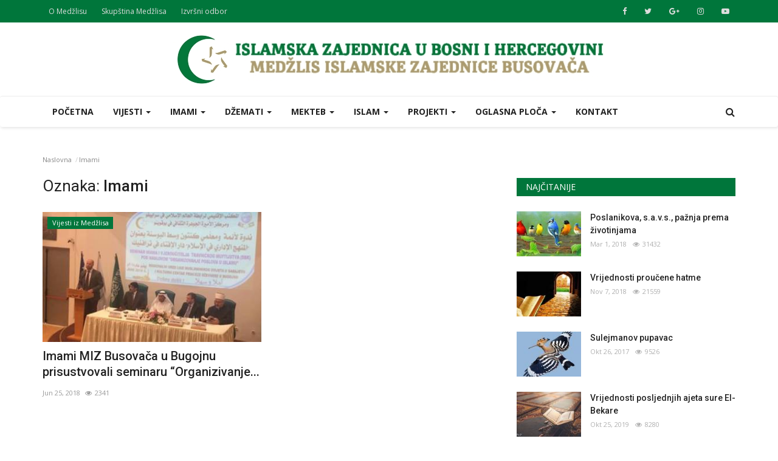

--- FILE ---
content_type: text/html; charset=UTF-8
request_url: https://mizbusovaca.ba/tag/imami
body_size: 183171
content:
<!DOCTYPE html>
<html lang="en">
<head>
    <meta charset="utf-8">
    <meta http-equiv="X-UA-Compatible" content="IE=edge">
    <meta name="viewport" content="width=device-width, initial-scale=1">
    <title>Imami - MIZ Busovača</title>
    <meta name="description" content="Oznaka: Imami"/>
    <meta name="keywords" content="Oznaka, Imami"/>
    <meta name="author" content="Codingest"/>
    <meta property="og:locale" content="en_US"/>
    <meta property="og:site_name" content=""/>
    <meta property="og:type" content="website"/>
    <meta property="og:title" content="Imami"/>
    <meta property="og:description" content="Oznaka: Imami"/>
    <meta property="og:url" content="https://mizbusovaca.ba/"/>
    <meta name="twitter:card" content="summary"/>
    <meta name="twitter:site" content="@"/>
    <meta name="twitter:title" content="Imami - MIZ Busovača"/>
    <meta name="twitter:description" content="Oznaka: Imami"/>
    <link rel="shortcut icon" type="image/png" href="https://mizbusovaca.ba/uploads/logo/favicon_5b2e61c9240b0.ico"/>
    <!-- Font-awesome CSS -->
    <link href="https://mizbusovaca.ba/assets/vendor/font-awesome/css/font-awesome.min.css" rel="stylesheet"/>
    <!-- Simple-line-icons CSS -->
    <link href="https://mizbusovaca.ba/assets/vendor/simple-line-icons/css/simple-line-icons.css" rel="stylesheet"/>
    <!-- Ionicons CSS -->
    <link href="https://mizbusovaca.ba/assets/vendor/ionicons/css/ionicons.min.css" rel="stylesheet"/>
    <!-- Bootstrap CSS -->
    <link rel="stylesheet" href="https://mizbusovaca.ba/assets/vendor/bootstrap/css/bootstrap.min.css"/>
    <link href="https://fonts.googleapis.com/css?family=Open+Sans:300,400,600,700&amp;subset=cyrillic-ext,greek-ext,latin-ext,vietnamese" rel="stylesheet">    <link href="https://fonts.googleapis.com/css?family=Roboto:300,400,500,700&amp;subset=cyrillic-ext,greek-ext,latin-ext,vietnamese" rel="stylesheet">        <!-- Owl Carousel -->
    <link href="https://mizbusovaca.ba/assets/vendor/owl-carousel/owl.carousel.min.css" rel="stylesheet"/>
    <link href="https://mizbusovaca.ba/assets/vendor/owl-carousel/owl.theme.default.min.css" rel="stylesheet"/>
    <!-- iCheck -->
    <link rel="stylesheet" href="https://mizbusovaca.ba/assets/vendor/icheck/minimal/grey.css"/>
    <!-- Jquery Confirm CSS -->
    <link href="https://mizbusovaca.ba/assets/vendor/jquery-confirm/jquery-confirm.min.css" rel="stylesheet"/>
    <!-- Magnific Popup-->
    <link href="https://mizbusovaca.ba/assets/vendor/magnific-popup/magnific-popup.css" rel="stylesheet"/>
    <!-- Style -->
    <link href="https://mizbusovaca.ba/assets/css/style.min.css" rel="stylesheet"/>
    <!-- Color CSS -->
    <link href="https://mizbusovaca.ba/assets/css/colors/default.css" rel="stylesheet"/>
    <!-- Responsive -->
    <link href="https://mizbusovaca.ba/assets/css/responsive.min.css" rel="stylesheet"/>
    <link href="https://mizbusovaca.ba/assets/css/iframe.css" rel="stylesheet"/>
    <!--Include Font Style-->
    <style>
    body {font-family: "Open Sans", Helvetica, Arial, sans-serif  } .font-1,.post-content .post-summary {font-family: "Roboto", Helvetica, Arial, sans-serif}.font-text{font-family: "Verdana","Open Sans", Helvetica, Arial, sans-serif}.h1, .h2, .h3, .h4, .h5, .h6, h1, h2, h3, h4, h5, h6 {font-family: "Roboto", Helvetica, Arial, sans-serif}.section-mid-title .title {font-family: "Roboto", Helvetica, Arial, sans-serif}.section .section-content .title {font-family: "Roboto", Helvetica, Arial, sans-serif}.section .section-head .title {font-family: "Open Sans", Helvetica, Arial, sans-serif}.sidebar-widget .widget-head .title {font-family: "Open Sans", Helvetica, Arial, sans-serif}.post-content .post-text {font-family: "Verdana","Open Sans", Helvetica, Arial, sans-serif}
    .top-bar,.news-ticker-title,.section .section-head .title,.sidebar-widget .widget-head,.section-mid-title .title,.comment-nav-tabs .title, .section .section-head .comment-nav-tabs .active a .title {
        background-color: #00763b    }
    .section .section-head,.section-mid-title {
        border-bottom: 2px solid #00763b;
    }
    </style>    <!-- jQuery -->
    <script src="https://mizbusovaca.ba/assets/js/jquery-1.12.4.min.js"></script>
    <!-- HTML5 shim and Respond.js for IE8 support of HTML5 elements and media queries -->
    <!-- WARNING: Respond.js doesn't work if you view the page via file:// -->
    <!--[if lt IE 9]>
    <script src="https://oss.maxcdn.com/html5shiv/3.7.3/html5shiv.min.js"></script>
    <script src="https://oss.maxcdn.com/respond/1.4.2/respond.min.js"></script>
    <![endif]-->
    <!-- Global site tag (gtag.js) - Google Analytics -->
<script async src="https://www.googletagmanager.com/gtag/js?id=UA-121618351-1"></script>
<script>
  window.dataLayer = window.dataLayer || [];
  function gtag(){dataLayer.push(arguments);}
  gtag('js', new Date());

  gtag('config', 'UA-121618351-1');
</script>    <div id="fb-root"></div>
<script>(function(d, s, id) {
  var js, fjs = d.getElementsByTagName(s)[0];
  if (d.getElementById(id)) return;
  js = d.createElement(s); js.id = id;
  js.src = 'https://connect.facebook.net/bs_BA/sdk.js#xfbml=1&version=v3.0&appId=693762570768786&autoLogAppEvents=1';
  fjs.parentNode.insertBefore(js, fjs);
}(document, 'script', 'facebook-jssdk'));</script>
<div id="fb-root"></div>
<script>(function(d, s, id) {
  var js, fjs = d.getElementsByTagName(s)[0];
  if (d.getElementById(id)) return;
  js = d.createElement(s); js.id = id;
  js.src = 'https://connect.facebook.net/en_US/sdk.js#xfbml=1&version=v3.0&appId=693762570768786&autoLogAppEvents=1';
  fjs.parentNode.insertBefore(js, fjs);
}(document, 'script', 'facebook-jssdk'));</script>
<script>
		getVAK();  
		const api_url = 'https://api.vaktija.ba/vaktija/v1/17';
		async function getVAK() {
		   const response = await fetch (api_url);
		   const data = await response.json();
		   const {lokacija, datum, vakat} = data;
		   console.log(data);
                   document.getElementById('datumh').textContent = datum["0"];
		   document.getElementById('datumg').textContent = datum["1"];
		   document.getElementById('zora').textContent = vakat["0"];
		   document.getElementById('sunce').textContent = vakat["1"];
		   document.getElementById('podne').textContent = vakat["2"];
		   document.getElementById('ikindija').textContent = vakat["3"];
		   document.getElementById('aksam').textContent = vakat["4"];
		   document.getElementById('jacija').textContent = vakat["5"];
		}				
        getVAK();   
    </script>
</head>
<body>

<header id="header">

    <div class="top-bar">
        <div class="container">

            <div class="col-sm-12">
                <div class="row">
                    <ul class="top-menu top-menu-left">
                        <!--Print top menu pages-->
                                                                                                                                                                                                                                                                                                                                                                                                                                                                                                                                                                                                                                                                                                                                                                                                                                                                                                                                                                                                                                                                                                                                                                                                                                                                                                                                                                                    <li>
                                    <a href="https://mizbusovaca.ba/o-medzlisu">O Medžlisu </a>
                                </li>
                                                                                                                                                                    <li>
                                    <a href="https://mizbusovaca.ba/skupstina-medzlisa">Skupština Medžlisa </a>
                                </li>
                                                                                                                                                                    <li>
                                    <a href="https://mizbusovaca.ba/izvrsni-odbor">Izvršni odbor </a>
                                </li>
                                                                                                                                                                                                                                                                                                                                                                                                                                                                                                                                                                                            
                                            </ul>

                    <ul class="top-menu top-menu-right">
                        <!--Check auth-->
                                                                                                </ul>

                    <ul class="top-menu top-menu-social m-0-imp">
                        <!--Include social media links-->
                        
    <!--if facebook url exists-->
    <li>
        <a class="facebook" href="https://www.facebook.com/mizbusovaca/"
           target="_blank"><i
                    class="fa fa-facebook"></i></a>
    </li>
    <!--if twitter url exists-->
    <li>
        <a class="twitter" href="#"
           target="_blank"><i
                    class="fa fa-twitter"></i></a>
    </li>
    <!--if google url exists-->
    <li>
        <a class="google" href="#"
           target="_blank"><i
                    class="fa fa-google-plus"></i></a>
    </li>
    <!--if pinterest url exists-->
    <!--if instagram url exists-->
    <li>
        <a class="instagram" href="#"
           target="_blank"><i
                    class="fa fa-instagram"></i></a>
    </li>
    <!--if linkedin url exists-->

    <!--if vk url exists-->

    <!--if youtube url exists-->
    <li>
        <a class="youtube" href="#"
           target="_blank"><i class="fa fa-youtube-play"></i></a>
    </li>

    <!--if rss active-->
                    </ul>

                </div>
            </div>
        </div><!--/.container-->
    </div><!--/.top-bar-->

    <div class="logo-banner">
        <div class="container">

            <div class="col-sm-12">
                <div class="row">

                    <div class="left">
                        <a href="https://mizbusovaca.ba/">
                            <img src="https://mizbusovaca.ba/uploads/logo/logo_5d6e83bd79280.jpg" alt="logo" class="logo">
                        </a>
                    </div>

                    <div class="right">
                        <div class="pull-right">
                            <!--Include banner-->
                            

    
    
        
            
            
        

        
    

                        </div>
                    </div>

                </div>
            </div>

        </div><!--/.container-->
    </div><!--/.top-bar-->

    <nav class="navbar navbar-default main-menu megamenu">
        <div class="container">

            <!-- Collect the nav links, forms, and other content for toggling -->
            <div class="collapse navbar-collapse">
                <div class="row">

                    <ul class="nav navbar-nav">
                                                
                        
                            
                        
                            
                        
                            
                        
                            
                        
                            
                        
                            
                        
                            
                        
                            
                        
                                                            
                                    
                                    

                                                                                    <li class="">
                                                <a href="https://mizbusovaca.ba/index">
                                                    Početna                                                </a>
                                            </li>
                                        

                                    

                                                                                                                                
                        
                            
                        
                            
                        
                                                            
                                    
                                    
                                                                                    <!--Include mega menu-->
                                            

<li class="dropdown megamenu-fw mega-li-2 ">
    <a href="https://mizbusovaca.ba/category/vijesti" class="dropdown-toggle disabled" data-toggle="dropdown" role="button" aria-expanded="false">Vijesti <span
                class="caret"></span></a>

    <!--Check if has posts-->
            <ul class="dropdown-menu megamenu-content dropdown-top" role="menu" aria-expanded="true" data-mega-ul="2">
            <li>
                <div class="sub-menu-left">
                    <ul class="nav-sub-categories">
                        <li data-category-filter="all" class="li-sub-category active">
                            <a href="https://mizbusovaca.ba/category/vijesti">
                                Prikaži sve                            </a>
                        </li>

                        <!--Subcategories-->
                                                    <li data-category-filter="vijesti-iz-rijaseta-6" class="li-sub-category">
                                <a href="https://mizbusovaca.ba/category/vijesti-iz-rijaseta">
                                    Vijesti iz Rijaseta                                </a>
                            </li>
                                                    <li data-category-filter="vijesti-iz-muftiluka-7" class="li-sub-category">
                                <a href="https://mizbusovaca.ba/category/vijesti-iz-muftiluka">
                                    Vijesti iz Muftiluka                                </a>
                            </li>
                                                    <li data-category-filter="vijesti-iz-medzlisa-8" class="li-sub-category">
                                <a href="https://mizbusovaca.ba/category/vijesti-iz-medzlisa">
                                    Vijesti iz Medžlisa                                </a>
                            </li>
                        
                    </ul>
                </div>

                <div class="sub-menu-right">

                    <!--All-->
                    <div class="sub-menu-inner filter-all active">
                        <div class="row row-menu-right">

                            <!--Posts-->
                            
                                <div class="col-sm-3 menu-post-item">

                                    <div class="post-item-image">
                                        <a href="https://mizbusovaca.ba/post/u-putisu-stara-dzamija-odrzan-centralni-mevlud-povodom-lejletul-miradza">

                                                                                        
                                                                                            <img src="https://mizbusovaca.ba/uploads/images/image_380x240_69695acbef26f.jpg" alt="U Putišu (Stara džamija) održan centralni mevlud povodom Lejletul Mi&#039;radža" class="img-responsive"/>
                                                                                    </a>
                                    </div>

                                    <h3 class="title">
                                        <a href="https://mizbusovaca.ba/post/u-putisu-stara-dzamija-odrzan-centralni-mevlud-povodom-lejletul-miradza">U Putišu (Stara džamija) održan centralni mevlud povodom...</a>
                                    </h3>

                                    <p class="post-meta">
                                                                                                                            <span>Jan 15, 2026</span>
                                                                                                                                                                    <span class="m-r-0"><i class="fa fa-eye"></i>253</span>
                                                                            </p>

                                </div>

                            
                                <div class="col-sm-3 menu-post-item">

                                    <div class="post-item-image">
                                        <a href="https://mizbusovaca.ba/post/glavnom-imamu-miz-busovaca-dr.-hfz.-adnanu-ef.-srebrenici-produzen-mandat-na-nove-cetiri-godine">

                                                                                        
                                                                                            <img src="https://mizbusovaca.ba/uploads/images/image_380x240_694307ce04c1c.jpg" alt="Glavnom imamu MIZ Busovača dr. hfz. Adnanu-ef. Srebrenici produžen mandat na nove četiri godine." class="img-responsive"/>
                                                                                    </a>
                                    </div>

                                    <h3 class="title">
                                        <a href="https://mizbusovaca.ba/post/glavnom-imamu-miz-busovaca-dr.-hfz.-adnanu-ef.-srebrenici-produzen-mandat-na-nove-cetiri-godine">Glavnom imamu MIZ Busovača dr. hfz. Adnanu-ef. Srebrenici...</a>
                                    </h3>

                                    <p class="post-meta">
                                                                                                                            <span>Dec 17, 2025</span>
                                                                                                                                                                    <span class="m-r-0"><i class="fa fa-eye"></i>2035</span>
                                                                            </p>

                                </div>

                            
                                <div class="col-sm-3 menu-post-item">

                                    <div class="post-item-image">
                                        <a href="https://mizbusovaca.ba/post/sjednica-muftijstva-travnickog-hfz.-dr.-adnan-ef.-srebrenica-najbolji-muallim-na-muftiluku">

                                                                                        
                                                                                            <img src="https://mizbusovaca.ba/uploads/images/image_380x240_68f108250ee89.jpg" alt="Sjednica Muftijstva travničkog: hfz. dr. Adnan-ef. Srebrenica najbolji muallim na Muftiluku" class="img-responsive"/>
                                                                                    </a>
                                    </div>

                                    <h3 class="title">
                                        <a href="https://mizbusovaca.ba/post/sjednica-muftijstva-travnickog-hfz.-dr.-adnan-ef.-srebrenica-najbolji-muallim-na-muftiluku">Sjednica Muftijstva travničkog: hfz. dr. Adnan-ef....</a>
                                    </h3>

                                    <p class="post-meta">
                                                                                                                            <span>Okt 16, 2025</span>
                                                                                                                                                                    <span class="m-r-0"><i class="fa fa-eye"></i>2158</span>
                                                                            </p>

                                </div>

                            
                                <div class="col-sm-3 menu-post-item">

                                    <div class="post-item-image">
                                        <a href="https://mizbusovaca.ba/post/centralni-program-povodom-rodjenja-muhammeda-a.s.-odrzan-u-sulejman-begovoj-dzamiji">

                                                                                        
                                                                                            <img src="https://mizbusovaca.ba/uploads/images/image_380x240_68b9ef0b4cfd8.jpg" alt="Centralni program povodom rođenja Muhammeda a.s. održan u Sulejman-begovoj džamiji " class="img-responsive"/>
                                                                                    </a>
                                    </div>

                                    <h3 class="title">
                                        <a href="https://mizbusovaca.ba/post/centralni-program-povodom-rodjenja-muhammeda-a.s.-odrzan-u-sulejman-begovoj-dzamiji">Centralni program povodom rođenja Muhammeda a.s. održan...</a>
                                    </h3>

                                    <p class="post-meta">
                                                                                                                            <span>Sep 4, 2025</span>
                                                                                                                                                                    <span class="m-r-0"><i class="fa fa-eye"></i>1064</span>
                                                                            </p>

                                </div>

                            
                        </div>
                    </div>


                    <!--Subcategories-->
                                            <div class="sub-menu-inner filter-vijesti-iz-rijaseta-6">
                            <div class="row row-menu-right">

                                <!--Posts-->
                                
                                    <div class="col-sm-3 menu-post-item">
                                        <div class="post-item-image">
                                            <a href="https://mizbusovaca.ba/post/obavijest-o-pocetku-prijava-za-odlazak-na-hadz-2025.-g.1446.-g.-po-hidzri">

                                                                                                
                                                                                                    <img src="https://mizbusovaca.ba/uploads/images/image_380x240_66ccb454acf7d.jpg" alt="Obavijest o početku prijava za odlazak na hadž 2025. g./1446. g. po Hidžri " class="img-responsive"/>
                                                                                            </a>
                                        </div>

                                        <h3 class="title">
                                            <a href="https://mizbusovaca.ba/post/obavijest-o-pocetku-prijava-za-odlazak-na-hadz-2025.-g.1446.-g.-po-hidzri">Obavijest o početku prijava za odlazak na hadž 2025....</a>
                                        </h3>
                                        <p class="post-meta">
                                                                                                                                        <span>Aug 26, 2024</span>
                                                                                                                                                                                    <span class="m-r-0"><i class="fa fa-eye"></i>1046</span>
                                                                                    </p>
                                    </div>

                                
                                    <div class="col-sm-3 menu-post-item">
                                        <div class="post-item-image">
                                            <a href="https://mizbusovaca.ba/post/nova-mektebska-godina-pocinje-9.-septembra">

                                                                                                
                                                                                                    <img src="https://mizbusovaca.ba/uploads/images/image_380x240_64fadae9e2def.jpg" alt="Nova mektebska godina počinje 9. septembra " class="img-responsive"/>
                                                                                            </a>
                                        </div>

                                        <h3 class="title">
                                            <a href="https://mizbusovaca.ba/post/nova-mektebska-godina-pocinje-9.-septembra">Nova mektebska godina počinje 9. septembra </a>
                                        </h3>
                                        <p class="post-meta">
                                                                                                                                        <span>Sep 8, 2023</span>
                                                                                                                                                                                    <span class="m-r-0"><i class="fa fa-eye"></i>1273</span>
                                                                                    </p>
                                    </div>

                                
                                    <div class="col-sm-3 menu-post-item">
                                        <div class="post-item-image">
                                            <a href="https://mizbusovaca.ba/post/klanjana-dzenaza-za-dvije-zrtve-iz-prijedora-i-doline-sane">

                                                                                                
                                                                                                    <img src="https://mizbusovaca.ba/uploads/images/image_380x240_64b96ad3b454e.jpg" alt="Klanjana dženaza za dvije žrtve iz Prijedora i doline Sane" class="img-responsive"/>
                                                                                            </a>
                                        </div>

                                        <h3 class="title">
                                            <a href="https://mizbusovaca.ba/post/klanjana-dzenaza-za-dvije-zrtve-iz-prijedora-i-doline-sane">Klanjana dženaza za dvije žrtve iz Prijedora i doline...</a>
                                        </h3>
                                        <p class="post-meta">
                                                                                                                                        <span>Jul 20, 2023</span>
                                                                                                                                                                                    <span class="m-r-0"><i class="fa fa-eye"></i>955</span>
                                                                                    </p>
                                    </div>

                                
                                    <div class="col-sm-3 menu-post-item">
                                        <div class="post-item-image">
                                            <a href="https://mizbusovaca.ba/post/izabran-novi-predsjednik-sabora-islamske-zajednice">

                                                                                                
                                                                                                    <img src="https://mizbusovaca.ba/uploads/images/image_380x240_644cf1a785e59.jpg" alt="Izabran novi predsjednik Sabora Islamske zajednice" class="img-responsive"/>
                                                                                            </a>
                                        </div>

                                        <h3 class="title">
                                            <a href="https://mizbusovaca.ba/post/izabran-novi-predsjednik-sabora-islamske-zajednice">Izabran novi predsjednik Sabora Islamske zajednice</a>
                                        </h3>
                                        <p class="post-meta">
                                                                                                                                        <span>Apr 29, 2023</span>
                                                                                                                                                                                    <span class="m-r-0"><i class="fa fa-eye"></i>970</span>
                                                                                    </p>
                                    </div>

                                
                            </div>
                        </div>
                                            <div class="sub-menu-inner filter-vijesti-iz-muftiluka-7">
                            <div class="row row-menu-right">

                                <!--Posts-->
                                
                                    <div class="col-sm-3 menu-post-item">
                                        <div class="post-item-image">
                                            <a href="https://mizbusovaca.ba/post/sjednica-muftijstva-travnickog-hfz.-dr.-adnan-ef.-srebrenica-najbolji-muallim-na-muftiluku">

                                                                                                
                                                                                                    <img src="https://mizbusovaca.ba/uploads/images/image_380x240_68f108250ee89.jpg" alt="Sjednica Muftijstva travničkog: hfz. dr. Adnan-ef. Srebrenica najbolji muallim na Muftiluku" class="img-responsive"/>
                                                                                            </a>
                                        </div>

                                        <h3 class="title">
                                            <a href="https://mizbusovaca.ba/post/sjednica-muftijstva-travnickog-hfz.-dr.-adnan-ef.-srebrenica-najbolji-muallim-na-muftiluku">Sjednica Muftijstva travničkog: hfz. dr. Adnan-ef....</a>
                                        </h3>
                                        <p class="post-meta">
                                                                                                                                        <span>Okt 16, 2025</span>
                                                                                                                                                                                    <span class="m-r-0"><i class="fa fa-eye"></i>2158</span>
                                                                                    </p>
                                    </div>

                                
                                    <div class="col-sm-3 menu-post-item">
                                        <div class="post-item-image">
                                            <a href="https://mizbusovaca.ba/post/muftijstvo-travnicko-murasele-za-imame-vjeroucitelje-i-mualimu">

                                                                                                
                                                                                                    <img src="https://mizbusovaca.ba/uploads/images/image_380x240_6854472d1f8d4.jpg" alt=" Muftijstvo travničko: Murasele za imame, vjeroučitelje i mualimu " class="img-responsive"/>
                                                                                            </a>
                                        </div>

                                        <h3 class="title">
                                            <a href="https://mizbusovaca.ba/post/muftijstvo-travnicko-murasele-za-imame-vjeroucitelje-i-mualimu">Muftijstvo travničko: Murasele za imame, vjeroučitelje...</a>
                                        </h3>
                                        <p class="post-meta">
                                                                                                                                        <span>Jun 19, 2025</span>
                                                                                                                                                                                    <span class="m-r-0"><i class="fa fa-eye"></i>710</span>
                                                                                    </p>
                                    </div>

                                
                                    <div class="col-sm-3 menu-post-item">
                                        <div class="post-item-image">
                                            <a href="https://mizbusovaca.ba/post/muftija-travnicki-predvodio-dzuma-namaz-na-musalli-memorijalnog-centra-u-potocarima">

                                                                                                
                                                                                                    <img src="https://mizbusovaca.ba/uploads/images/image_380x240_650dab6a9abfa.jpg" alt="Muftija travnički predvodio džuma-namaz na musalli Memorijalnog centra u Potočarima " class="img-responsive"/>
                                                                                            </a>
                                        </div>

                                        <h3 class="title">
                                            <a href="https://mizbusovaca.ba/post/muftija-travnicki-predvodio-dzuma-namaz-na-musalli-memorijalnog-centra-u-potocarima">Muftija travnički predvodio džuma-namaz na musalli...</a>
                                        </h3>
                                        <p class="post-meta">
                                                                                                                                        <span>Sep 22, 2023</span>
                                                                                                                                                                                    <span class="m-r-0"><i class="fa fa-eye"></i>1051</span>
                                                                                    </p>
                                    </div>

                                
                                    <div class="col-sm-3 menu-post-item">
                                        <div class="post-item-image">
                                            <a href="https://mizbusovaca.ba/post/muftija-travnicki-prisustvovao-obiljezavanju-31.-godisnjice-svirepog-strijeljanja-224-logorasa-na-koricanskim-stijenama">

                                                                                                
                                                                                                    <img src="https://mizbusovaca.ba/uploads/images/image_380x240_64e363a048deb.jpg" alt="Muftija travnički prisustvovao obilježavanju 31. godišnjice svirepog strijeljanja 224 logoraša na Korićanskim stijenama" class="img-responsive"/>
                                                                                            </a>
                                        </div>

                                        <h3 class="title">
                                            <a href="https://mizbusovaca.ba/post/muftija-travnicki-prisustvovao-obiljezavanju-31.-godisnjice-svirepog-strijeljanja-224-logorasa-na-koricanskim-stijenama">Muftija travnički prisustvovao obilježavanju 31. godišnjice...</a>
                                        </h3>
                                        <p class="post-meta">
                                                                                                                                        <span>Aug 21, 2023</span>
                                                                                                                                                                                    <span class="m-r-0"><i class="fa fa-eye"></i>1027</span>
                                                                                    </p>
                                    </div>

                                
                            </div>
                        </div>
                                            <div class="sub-menu-inner filter-vijesti-iz-medzlisa-8">
                            <div class="row row-menu-right">

                                <!--Posts-->
                                
                                    <div class="col-sm-3 menu-post-item">
                                        <div class="post-item-image">
                                            <a href="https://mizbusovaca.ba/post/u-putisu-stara-dzamija-odrzan-centralni-mevlud-povodom-lejletul-miradza">

                                                                                                
                                                                                                    <img src="https://mizbusovaca.ba/uploads/images/image_380x240_69695acbef26f.jpg" alt="U Putišu (Stara džamija) održan centralni mevlud povodom Lejletul Mi&#039;radža" class="img-responsive"/>
                                                                                            </a>
                                        </div>

                                        <h3 class="title">
                                            <a href="https://mizbusovaca.ba/post/u-putisu-stara-dzamija-odrzan-centralni-mevlud-povodom-lejletul-miradza">U Putišu (Stara džamija) održan centralni mevlud povodom...</a>
                                        </h3>
                                        <p class="post-meta">
                                                                                                                                        <span>Jan 15, 2026</span>
                                                                                                                                                                                    <span class="m-r-0"><i class="fa fa-eye"></i>253</span>
                                                                                    </p>
                                    </div>

                                
                                    <div class="col-sm-3 menu-post-item">
                                        <div class="post-item-image">
                                            <a href="https://mizbusovaca.ba/post/glavnom-imamu-miz-busovaca-dr.-hfz.-adnanu-ef.-srebrenici-produzen-mandat-na-nove-cetiri-godine">

                                                                                                
                                                                                                    <img src="https://mizbusovaca.ba/uploads/images/image_380x240_694307ce04c1c.jpg" alt="Glavnom imamu MIZ Busovača dr. hfz. Adnanu-ef. Srebrenici produžen mandat na nove četiri godine." class="img-responsive"/>
                                                                                            </a>
                                        </div>

                                        <h3 class="title">
                                            <a href="https://mizbusovaca.ba/post/glavnom-imamu-miz-busovaca-dr.-hfz.-adnanu-ef.-srebrenici-produzen-mandat-na-nove-cetiri-godine">Glavnom imamu MIZ Busovača dr. hfz. Adnanu-ef. Srebrenici...</a>
                                        </h3>
                                        <p class="post-meta">
                                                                                                                                        <span>Dec 17, 2025</span>
                                                                                                                                                                                    <span class="m-r-0"><i class="fa fa-eye"></i>2035</span>
                                                                                    </p>
                                    </div>

                                
                                    <div class="col-sm-3 menu-post-item">
                                        <div class="post-item-image">
                                            <a href="https://mizbusovaca.ba/post/centralni-program-povodom-rodjenja-muhammeda-a.s.-odrzan-u-sulejman-begovoj-dzamiji">

                                                                                                
                                                                                                    <img src="https://mizbusovaca.ba/uploads/images/image_380x240_68b9ef0b4cfd8.jpg" alt="Centralni program povodom rođenja Muhammeda a.s. održan u Sulejman-begovoj džamiji " class="img-responsive"/>
                                                                                            </a>
                                        </div>

                                        <h3 class="title">
                                            <a href="https://mizbusovaca.ba/post/centralni-program-povodom-rodjenja-muhammeda-a.s.-odrzan-u-sulejman-begovoj-dzamiji">Centralni program povodom rođenja Muhammeda a.s. održan...</a>
                                        </h3>
                                        <p class="post-meta">
                                                                                                                                        <span>Sep 4, 2025</span>
                                                                                                                                                                                    <span class="m-r-0"><i class="fa fa-eye"></i>1064</span>
                                                                                    </p>
                                    </div>

                                
                                    <div class="col-sm-3 menu-post-item">
                                        <div class="post-item-image">
                                            <a href="https://mizbusovaca.ba/post/u-bukovcima-odrzan-mevlud-povodom-godisnjice-otvorenja-dzamije">

                                                                                                
                                                                                                    <img src="https://mizbusovaca.ba/uploads/images/image_380x240_68ab507354e67.jpg" alt="U Bukovcima održan mevlud povodom godišnjice otvorenja džamije" class="img-responsive"/>
                                                                                            </a>
                                        </div>

                                        <h3 class="title">
                                            <a href="https://mizbusovaca.ba/post/u-bukovcima-odrzan-mevlud-povodom-godisnjice-otvorenja-dzamije">U Bukovcima održan mevlud povodom godišnjice otvorenja...</a>
                                        </h3>
                                        <p class="post-meta">
                                                                                                                                        <span>Aug 24, 2025</span>
                                                                                                                                                                                    <span class="m-r-0"><i class="fa fa-eye"></i>631</span>
                                                                                    </p>
                                    </div>

                                
                            </div>
                        </div>
                    
                </div>


            </li>
        </ul>
    </li>                                        
                                    

                                                                                                                                
                        
                            
                        
                            
                        
                            
                        
                                                            
                                    
                                    

                                        
                                            <li class="dropdown ">
                                                <a class="dropdown-toggle disabled" data-toggle="dropdown"
                                                   href="https://mizbusovaca.ba/imami">
                                                    Imami                                                    <span class="caret"></span>
                                                </a>
                                                <ul class="dropdown-menu dropdown-more dropdown-top">

                                                                                                                                                                        <li>
                                                                <a role="menuitem" href="http://mizbusovaca.ba/profile/hfz-adnan-ef-srebrenica">
                                                                    hfz. dr. Adnan ef. Srebrenica                                                                </a>
                                                            </li>
                                                                                                                                                                                                                                <li>
                                                                <a role="menuitem" href="http://mizbusovaca.ba/profile/vahid-ef-imamovic">
                                                                    Vahid ef. Imamović                                                                </a>
                                                            </li>
                                                                                                                                                                                                                                <li>
                                                                <a role="menuitem" href="http://mizbusovaca.ba/profile/eldin-ef-buljina">
                                                                    Eldin ef. Buljina                                                                </a>
                                                            </li>
                                                                                                                                                                                                                                <li>
                                                                <a role="menuitem" href="http://mizbusovaca.ba/profile/nedim-ef-klisura">
                                                                    Nedim ef. Klisura                                                                </a>
                                                            </li>
                                                                                                                                                                                                                                <li>
                                                                <a role="menuitem" href="http://mizbusovaca.ba/profile/emin-ef-koluh">
                                                                    Emin ef. Koluh                                                                </a>
                                                            </li>
                                                                                                                                                                                                                                <li>
                                                                <a role="menuitem" href="http://mizbusovaca.ba/profile/mirza-ef-sabanovic">
                                                                    Mirza ef. Šabanović                                                                </a>
                                                            </li>
                                                                                                                                                                                                                                <li>
                                                                <a role="menuitem" href="http://mizbusovaca.ba/profile/almedin-ef-meskovic">
                                                                    Almedin ef. Mešković                                                                </a>
                                                            </li>
                                                                                                            

                                                </ul>
                                            </li>

                                        

                                    

                                                                                                                                
                        
                                                            
                                    
                                    

                                        
                                            <li class="dropdown ">
                                                <a class="dropdown-toggle disabled" data-toggle="dropdown"
                                                   href="#">
                                                    Džemati                                                    <span class="caret"></span>
                                                </a>
                                                <ul class="dropdown-menu dropdown-more dropdown-top">

                                                                                                                                                                        <li>
                                                                <a role="menuitem" href="https://mizbusovaca.ba/dzemat-busovaca">
                                                                    Džemat Busovača                                                                </a>
                                                            </li>
                                                                                                                                                                                                                                <li>
                                                                <a role="menuitem" href="https://mizbusovaca.ba/dzemat-lugovi">
                                                                    Džemat Lugovi                                                                </a>
                                                            </li>
                                                                                                                                                                                                                                <li>
                                                                <a role="menuitem" href="https://mizbusovaca.ba/dzemat-putis">
                                                                    Džemat Putiš                                                                </a>
                                                            </li>
                                                                                                                                                                                                                                <li>
                                                                <a role="menuitem" href="https://mizbusovaca.ba/dzemat-kacuni">
                                                                    Džemat Kaćuni                                                                </a>
                                                            </li>
                                                                                                                                                                                                                                <li>
                                                                <a role="menuitem" href="https://mizbusovaca.ba/dzemat-bukovci">
                                                                    Džemat Bukovci                                                                </a>
                                                            </li>
                                                                                                                                                                                                                                <li>
                                                                <a role="menuitem" href="https://mizbusovaca.ba/dzemat-gornja-rovna">
                                                                    Džemat Gornja Rovna                                                                </a>
                                                            </li>
                                                                                                            

                                                </ul>
                                            </li>

                                        

                                    

                                                                                                                                
                        
                                                            
                                    
                                    
                                                                                    <!--Include mega menu-->
                                            

<li class="dropdown megamenu-fw mega-li-3 ">
    <a href="https://mizbusovaca.ba/category/mekteb" class="dropdown-toggle disabled" data-toggle="dropdown" role="button" aria-expanded="false">Mekteb <span
                class="caret"></span></a>

    <!--Check if has posts-->
            <ul class="dropdown-menu megamenu-content dropdown-top" role="menu" aria-expanded="true" data-mega-ul="3">
            <li>
                <div class="sub-menu-left">
                    <ul class="nav-sub-categories">
                        <li data-category-filter="all" class="li-sub-category active">
                            <a href="https://mizbusovaca.ba/category/mekteb">
                                Prikaži sve                            </a>
                        </li>

                        <!--Subcategories-->
                                                    <li data-category-filter="vijesti-iz-mekteba-10" class="li-sub-category">
                                <a href="https://mizbusovaca.ba/category/vijesti-iz-mekteba">
                                    Vijesti iz mekteba                                </a>
                            </li>
                        
                    </ul>
                </div>

                <div class="sub-menu-right">

                    <!--All-->
                    <div class="sub-menu-inner filter-all active">
                        <div class="row row-menu-right">

                            <!--Posts-->
                            
                                <div class="col-sm-3 menu-post-item">

                                    <div class="post-item-image">
                                        <a href="https://mizbusovaca.ba/post/u-dzematu-kacuni-odrzano-25.-mektebsko-takmicenje">

                                                                                        
                                                                                            <img src="https://mizbusovaca.ba/uploads/images/image_380x240_6457fb7e08a65.jpg" alt="U Džematu Kaćuni održano 25. mektebsko takmičenje" class="img-responsive"/>
                                                                                    </a>
                                    </div>

                                    <h3 class="title">
                                        <a href="https://mizbusovaca.ba/post/u-dzematu-kacuni-odrzano-25.-mektebsko-takmicenje">U Džematu Kaćuni održano 25. mektebsko takmičenje</a>
                                    </h3>

                                    <p class="post-meta">
                                                                                                                            <span>Maj 7, 2023</span>
                                                                                                                                                                    <span class="m-r-0"><i class="fa fa-eye"></i>1397</span>
                                                                            </p>

                                </div>

                            
                                <div class="col-sm-3 menu-post-item">

                                    <div class="post-item-image">
                                        <a href="https://mizbusovaca.ba/post/odrzano-23.-mektebsko-takmicenje-na-nivou-miz-busovaca">

                                                                                        
                                                                                            <img src="https://mizbusovaca.ba/uploads/images/image_380x240_60aa992d03195.jpg" alt="Održano 23. mektebsko takmičenje na nivou MIZ Busovača" class="img-responsive"/>
                                                                                    </a>
                                    </div>

                                    <h3 class="title">
                                        <a href="https://mizbusovaca.ba/post/odrzano-23.-mektebsko-takmicenje-na-nivou-miz-busovaca">Održano 23. mektebsko takmičenje na nivou MIZ Busovača</a>
                                    </h3>

                                    <p class="post-meta">
                                                                                                                            <span>Maj 23, 2021</span>
                                                                                                                                                                    <span class="m-r-0"><i class="fa fa-eye"></i>2073</span>
                                                                            </p>

                                </div>

                            
                                <div class="col-sm-3 menu-post-item">

                                    <div class="post-item-image">
                                        <a href="https://mizbusovaca.ba/post/odrzano-22.-mektebsko-takmicenje-na-nivou-medzlisa-busovaca">

                                                                                        
                                                                                            <img src="https://mizbusovaca.ba/uploads/images/image_380x240_5ca1f208e4409.jpg" alt="Održano 22. mektebsko takmičenje na nivou Medžlisa Busovača" class="img-responsive"/>
                                                                                    </a>
                                    </div>

                                    <h3 class="title">
                                        <a href="https://mizbusovaca.ba/post/odrzano-22.-mektebsko-takmicenje-na-nivou-medzlisa-busovaca">Održano 22. mektebsko takmičenje na nivou Medžlisa...</a>
                                    </h3>

                                    <p class="post-meta">
                                                                                                                            <span>Apr 1, 2019</span>
                                                                                                                                                                    <span class="m-r-0"><i class="fa fa-eye"></i>2247</span>
                                                                            </p>

                                </div>

                            
                                <div class="col-sm-3 menu-post-item">

                                    <div class="post-item-image">
                                        <a href="https://mizbusovaca.ba/post/muftija-travnicki-u-radnoj-posjeti-mektebima-na-podrucju-miz-busovaca">

                                                                                        
                                                                                            <img src="https://mizbusovaca.ba/uploads/images/image_380x240_5be11f32b5e49.jpg" alt="Muftija travnički u radnoj posjeti mektebima na području MIZ Busovača" class="img-responsive"/>
                                                                                    </a>
                                    </div>

                                    <h3 class="title">
                                        <a href="https://mizbusovaca.ba/post/muftija-travnicki-u-radnoj-posjeti-mektebima-na-podrucju-miz-busovaca">Muftija travnički u radnoj posjeti mektebima na području...</a>
                                    </h3>

                                    <p class="post-meta">
                                                                                                                            <span>Nov 5, 2018</span>
                                                                                                                                                                    <span class="m-r-0"><i class="fa fa-eye"></i>2151</span>
                                                                            </p>

                                </div>

                            
                        </div>
                    </div>


                    <!--Subcategories-->
                                            <div class="sub-menu-inner filter-vijesti-iz-mekteba-10">
                            <div class="row row-menu-right">

                                <!--Posts-->
                                
                                    <div class="col-sm-3 menu-post-item">
                                        <div class="post-item-image">
                                            <a href="https://mizbusovaca.ba/post/u-dzematu-kacuni-odrzano-25.-mektebsko-takmicenje">

                                                                                                
                                                                                                    <img src="https://mizbusovaca.ba/uploads/images/image_380x240_6457fb7e08a65.jpg" alt="U Džematu Kaćuni održano 25. mektebsko takmičenje" class="img-responsive"/>
                                                                                            </a>
                                        </div>

                                        <h3 class="title">
                                            <a href="https://mizbusovaca.ba/post/u-dzematu-kacuni-odrzano-25.-mektebsko-takmicenje">U Džematu Kaćuni održano 25. mektebsko takmičenje</a>
                                        </h3>
                                        <p class="post-meta">
                                                                                                                                        <span>Maj 7, 2023</span>
                                                                                                                                                                                    <span class="m-r-0"><i class="fa fa-eye"></i>1397</span>
                                                                                    </p>
                                    </div>

                                
                                    <div class="col-sm-3 menu-post-item">
                                        <div class="post-item-image">
                                            <a href="https://mizbusovaca.ba/post/odrzano-23.-mektebsko-takmicenje-na-nivou-miz-busovaca">

                                                                                                
                                                                                                    <img src="https://mizbusovaca.ba/uploads/images/image_380x240_60aa992d03195.jpg" alt="Održano 23. mektebsko takmičenje na nivou MIZ Busovača" class="img-responsive"/>
                                                                                            </a>
                                        </div>

                                        <h3 class="title">
                                            <a href="https://mizbusovaca.ba/post/odrzano-23.-mektebsko-takmicenje-na-nivou-miz-busovaca">Održano 23. mektebsko takmičenje na nivou MIZ Busovača</a>
                                        </h3>
                                        <p class="post-meta">
                                                                                                                                        <span>Maj 23, 2021</span>
                                                                                                                                                                                    <span class="m-r-0"><i class="fa fa-eye"></i>2073</span>
                                                                                    </p>
                                    </div>

                                
                                    <div class="col-sm-3 menu-post-item">
                                        <div class="post-item-image">
                                            <a href="https://mizbusovaca.ba/post/odrzano-22.-mektebsko-takmicenje-na-nivou-medzlisa-busovaca">

                                                                                                
                                                                                                    <img src="https://mizbusovaca.ba/uploads/images/image_380x240_5ca1f208e4409.jpg" alt="Održano 22. mektebsko takmičenje na nivou Medžlisa Busovača" class="img-responsive"/>
                                                                                            </a>
                                        </div>

                                        <h3 class="title">
                                            <a href="https://mizbusovaca.ba/post/odrzano-22.-mektebsko-takmicenje-na-nivou-medzlisa-busovaca">Održano 22. mektebsko takmičenje na nivou Medžlisa...</a>
                                        </h3>
                                        <p class="post-meta">
                                                                                                                                        <span>Apr 1, 2019</span>
                                                                                                                                                                                    <span class="m-r-0"><i class="fa fa-eye"></i>2247</span>
                                                                                    </p>
                                    </div>

                                
                                    <div class="col-sm-3 menu-post-item">
                                        <div class="post-item-image">
                                            <a href="https://mizbusovaca.ba/post/muftija-travnicki-u-radnoj-posjeti-mektebima-na-podrucju-miz-busovaca">

                                                                                                
                                                                                                    <img src="https://mizbusovaca.ba/uploads/images/image_380x240_5be11f32b5e49.jpg" alt="Muftija travnički u radnoj posjeti mektebima na području MIZ Busovača" class="img-responsive"/>
                                                                                            </a>
                                        </div>

                                        <h3 class="title">
                                            <a href="https://mizbusovaca.ba/post/muftija-travnicki-u-radnoj-posjeti-mektebima-na-podrucju-miz-busovaca">Muftija travnički u radnoj posjeti mektebima na području...</a>
                                        </h3>
                                        <p class="post-meta">
                                                                                                                                        <span>Nov 5, 2018</span>
                                                                                                                                                                                    <span class="m-r-0"><i class="fa fa-eye"></i>2151</span>
                                                                                    </p>
                                    </div>

                                
                            </div>
                        </div>
                    
                </div>


            </li>
        </ul>
    </li>                                        
                                    

                                                                                                                                
                        
                            
                        
                                                            
                                    
                                    
                                                                                    <!--Include mega menu-->
                                            

<li class="dropdown megamenu-fw mega-li-5 ">
    <a href="https://mizbusovaca.ba/category/islam" class="dropdown-toggle disabled" data-toggle="dropdown" role="button" aria-expanded="false">Islam <span
                class="caret"></span></a>

    <!--Check if has posts-->
            <ul class="dropdown-menu megamenu-content dropdown-top" role="menu" aria-expanded="true" data-mega-ul="5">
            <li>
                <div class="sub-menu-left">
                    <ul class="nav-sub-categories">
                        <li data-category-filter="all" class="li-sub-category active">
                            <a href="https://mizbusovaca.ba/category/islam">
                                Prikaži sve                            </a>
                        </li>

                        <!--Subcategories-->
                                                    <li data-category-filter="hutbe-11" class="li-sub-category">
                                <a href="https://mizbusovaca.ba/category/hutbe">
                                    Hutbe                                </a>
                            </li>
                                                    <li data-category-filter="tekstovi-12" class="li-sub-category">
                                <a href="https://mizbusovaca.ba/category/tekstovi">
                                    Tekstovi                                </a>
                            </li>
                        
                    </ul>
                </div>

                <div class="sub-menu-right">

                    <!--All-->
                    <div class="sub-menu-inner filter-all active">
                        <div class="row row-menu-right">

                            <!--Posts-->
                            
                                <div class="col-sm-3 menu-post-item">

                                    <div class="post-item-image">
                                        <a href="https://mizbusovaca.ba/post/hafiz-abdulfettah-ef-mehmedagic">

                                                                                        
                                                                                            <img src="https://mizbusovaca.ba/uploads/images/image_380x240_605cd16423230.jpg" alt="Hafiz Abdulfettah-ef. Mehmedagić" class="img-responsive"/>
                                                                                    </a>
                                    </div>

                                    <h3 class="title">
                                        <a href="https://mizbusovaca.ba/post/hafiz-abdulfettah-ef-mehmedagic">Hafiz Abdulfettah-ef. Mehmedagić</a>
                                    </h3>

                                    <p class="post-meta">
                                                                                                                            <span>Mar 25, 2021</span>
                                                                                                                                                                    <span class="m-r-0"><i class="fa fa-eye"></i>1890</span>
                                                                            </p>

                                </div>

                            
                                <div class="col-sm-3 menu-post-item">

                                    <div class="post-item-image">
                                        <a href="https://mizbusovaca.ba/post/cazim-ef-cosic-1939-1985">

                                                                                        
                                                                                            <img src="https://mizbusovaca.ba/uploads/images/image_380x240_605b7fe6a7cbb.jpg" alt="Ćazim ef. Ćosić (1939-1985)" class="img-responsive"/>
                                                                                    </a>
                                    </div>

                                    <h3 class="title">
                                        <a href="https://mizbusovaca.ba/post/cazim-ef-cosic-1939-1985">Ćazim ef. Ćosić (1939-1985)</a>
                                    </h3>

                                    <p class="post-meta">
                                                                                                                            <span>Mar 24, 2021</span>
                                                                                                                                                                    <span class="m-r-0"><i class="fa fa-eye"></i>3227</span>
                                                                            </p>

                                </div>

                            
                                <div class="col-sm-3 menu-post-item">

                                    <div class="post-item-image">
                                        <a href="https://mizbusovaca.ba/post/liderstvo-allahovog-poslanika-s.a.v.s">

                                                                                        
                                                                                            <img src="https://mizbusovaca.ba/uploads/images/image_380x240_6057b9a557000.jpg" alt="Liderstvo Allahovog poslanika, s.a.v.s." class="img-responsive"/>
                                                                                    </a>
                                    </div>

                                    <h3 class="title">
                                        <a href="https://mizbusovaca.ba/post/liderstvo-allahovog-poslanika-s.a.v.s">Liderstvo Allahovog poslanika, s.a.v.s.</a>
                                    </h3>

                                    <p class="post-meta">
                                                                                                                            <span>Mar 21, 2021</span>
                                                                                                                                                                    <span class="m-r-0"><i class="fa fa-eye"></i>2190</span>
                                                                            </p>

                                </div>

                            
                                <div class="col-sm-3 menu-post-item">

                                    <div class="post-item-image">
                                        <a href="https://mizbusovaca.ba/post/ismet-ef-dautovic-1950-2008">

                                                                                        
                                                                                            <img src="https://mizbusovaca.ba/uploads/images/image_380x240_6054e7730b045.jpg" alt="Ismet-ef Dautović (1950-2008)" class="img-responsive"/>
                                                                                    </a>
                                    </div>

                                    <h3 class="title">
                                        <a href="https://mizbusovaca.ba/post/ismet-ef-dautovic-1950-2008">Ismet-ef Dautović (1950-2008)</a>
                                    </h3>

                                    <p class="post-meta">
                                                                                                                            <span>Mar 19, 2021</span>
                                                                                                                                                                    <span class="m-r-0"><i class="fa fa-eye"></i>2346</span>
                                                                            </p>

                                </div>

                            
                        </div>
                    </div>


                    <!--Subcategories-->
                                            <div class="sub-menu-inner filter-hutbe-11">
                            <div class="row row-menu-right">

                                <!--Posts-->
                                
                                    <div class="col-sm-3 menu-post-item">
                                        <div class="post-item-image">
                                            <a href="https://mizbusovaca.ba/post/nova-mektebska-godina">

                                                                                                
                                                                                                    <img src="https://mizbusovaca.ba/uploads/images/image_380x240_5d67efee66c9e.jpg" alt="Nova mektebska godina" class="img-responsive"/>
                                                                                            </a>
                                        </div>

                                        <h3 class="title">
                                            <a href="https://mizbusovaca.ba/post/nova-mektebska-godina">Nova mektebska godina</a>
                                        </h3>
                                        <p class="post-meta">
                                                                                                                                        <span>Aug 29, 2019</span>
                                                                                                                                                                                    <span class="m-r-0"><i class="fa fa-eye"></i>1825</span>
                                                                                    </p>
                                    </div>

                                
                                    <div class="col-sm-3 menu-post-item">
                                        <div class="post-item-image">
                                            <a href="https://mizbusovaca.ba/post/hutba-reisu-l-uleme-povodom-godisnjice-genocida-nad-muslimanima-bosnjacima">

                                                                                                
                                                                                                    <img src="https://mizbusovaca.ba/uploads/images/image_380x240_5b3f8487daea9.jpg" alt="Hutba Reisu-l-uleme povodom godišnjice Genocida nad muslimanima Bošnjacima" class="img-responsive"/>
                                                                                            </a>
                                        </div>

                                        <h3 class="title">
                                            <a href="https://mizbusovaca.ba/post/hutba-reisu-l-uleme-povodom-godisnjice-genocida-nad-muslimanima-bosnjacima">Hutba Reisu-l-uleme povodom godišnjice Genocida nad...</a>
                                        </h3>
                                        <p class="post-meta">
                                                                                                                                        <span>Jul 6, 2018</span>
                                                                                                                                                                                    <span class="m-r-0"><i class="fa fa-eye"></i>2144</span>
                                                                                    </p>
                                    </div>

                                
                                    <div class="col-sm-3 menu-post-item">
                                        <div class="post-item-image">
                                            <a href="https://mizbusovaca.ba/post/hutba-blagodati-ramazana-autor-mirza-ef.-sabanovic">

                                                                                                
                                                                                                    <img src="https://mizbusovaca.ba/uploads/images/image_380x240_5b2eb2f23451e.jpg" alt="Hutba: Blagodati ramazana - Autor: Mirza ef. Šabanović" class="img-responsive"/>
                                                                                            </a>
                                        </div>

                                        <h3 class="title">
                                            <a href="https://mizbusovaca.ba/post/hutba-blagodati-ramazana-autor-mirza-ef.-sabanovic">Hutba: Blagodati ramazana - Autor: Mirza ef. Šabanović</a>
                                        </h3>
                                        <p class="post-meta">
                                                                                                                                        <span>Maj 18, 2018</span>
                                                                                                                                                                                    <span class="m-r-0"><i class="fa fa-eye"></i>2923</span>
                                                                                    </p>
                                    </div>

                                
                                    <div class="col-sm-3 menu-post-item">
                                        <div class="post-item-image">
                                            <a href="https://mizbusovaca.ba/post/hutba-bori-se-ne-sklanjaj-se-autor-nedim-ef.-klisura">

                                                                                                
                                                                                                    <img src="https://mizbusovaca.ba/uploads/images/image_380x240_5b2eb29787f7d.jpg" alt="Hutba: Bori se, ne sklanjaj se! - Autor: Nedim ef. Klisura" class="img-responsive"/>
                                                                                            </a>
                                        </div>

                                        <h3 class="title">
                                            <a href="https://mizbusovaca.ba/post/hutba-bori-se-ne-sklanjaj-se-autor-nedim-ef.-klisura">Hutba: Bori se, ne sklanjaj se! - Autor: Nedim ef....</a>
                                        </h3>
                                        <p class="post-meta">
                                                                                                                                        <span>Apr 27, 2018</span>
                                                                                                                                                                                    <span class="m-r-0"><i class="fa fa-eye"></i>2808</span>
                                                                                    </p>
                                    </div>

                                
                            </div>
                        </div>
                                            <div class="sub-menu-inner filter-tekstovi-12">
                            <div class="row row-menu-right">

                                <!--Posts-->
                                
                                    <div class="col-sm-3 menu-post-item">
                                        <div class="post-item-image">
                                            <a href="https://mizbusovaca.ba/post/hafiz-abdulfettah-ef-mehmedagic">

                                                                                                
                                                                                                    <img src="https://mizbusovaca.ba/uploads/images/image_380x240_605cd16423230.jpg" alt="Hafiz Abdulfettah-ef. Mehmedagić" class="img-responsive"/>
                                                                                            </a>
                                        </div>

                                        <h3 class="title">
                                            <a href="https://mizbusovaca.ba/post/hafiz-abdulfettah-ef-mehmedagic">Hafiz Abdulfettah-ef. Mehmedagić</a>
                                        </h3>
                                        <p class="post-meta">
                                                                                                                                        <span>Mar 25, 2021</span>
                                                                                                                                                                                    <span class="m-r-0"><i class="fa fa-eye"></i>1890</span>
                                                                                    </p>
                                    </div>

                                
                                    <div class="col-sm-3 menu-post-item">
                                        <div class="post-item-image">
                                            <a href="https://mizbusovaca.ba/post/cazim-ef-cosic-1939-1985">

                                                                                                
                                                                                                    <img src="https://mizbusovaca.ba/uploads/images/image_380x240_605b7fe6a7cbb.jpg" alt="Ćazim ef. Ćosić (1939-1985)" class="img-responsive"/>
                                                                                            </a>
                                        </div>

                                        <h3 class="title">
                                            <a href="https://mizbusovaca.ba/post/cazim-ef-cosic-1939-1985">Ćazim ef. Ćosić (1939-1985)</a>
                                        </h3>
                                        <p class="post-meta">
                                                                                                                                        <span>Mar 24, 2021</span>
                                                                                                                                                                                    <span class="m-r-0"><i class="fa fa-eye"></i>3227</span>
                                                                                    </p>
                                    </div>

                                
                                    <div class="col-sm-3 menu-post-item">
                                        <div class="post-item-image">
                                            <a href="https://mizbusovaca.ba/post/liderstvo-allahovog-poslanika-s.a.v.s">

                                                                                                
                                                                                                    <img src="https://mizbusovaca.ba/uploads/images/image_380x240_6057b9a557000.jpg" alt="Liderstvo Allahovog poslanika, s.a.v.s." class="img-responsive"/>
                                                                                            </a>
                                        </div>

                                        <h3 class="title">
                                            <a href="https://mizbusovaca.ba/post/liderstvo-allahovog-poslanika-s.a.v.s">Liderstvo Allahovog poslanika, s.a.v.s.</a>
                                        </h3>
                                        <p class="post-meta">
                                                                                                                                        <span>Mar 21, 2021</span>
                                                                                                                                                                                    <span class="m-r-0"><i class="fa fa-eye"></i>2190</span>
                                                                                    </p>
                                    </div>

                                
                                    <div class="col-sm-3 menu-post-item">
                                        <div class="post-item-image">
                                            <a href="https://mizbusovaca.ba/post/ismet-ef-dautovic-1950-2008">

                                                                                                
                                                                                                    <img src="https://mizbusovaca.ba/uploads/images/image_380x240_6054e7730b045.jpg" alt="Ismet-ef Dautović (1950-2008)" class="img-responsive"/>
                                                                                            </a>
                                        </div>

                                        <h3 class="title">
                                            <a href="https://mizbusovaca.ba/post/ismet-ef-dautovic-1950-2008">Ismet-ef Dautović (1950-2008)</a>
                                        </h3>
                                        <p class="post-meta">
                                                                                                                                        <span>Mar 19, 2021</span>
                                                                                                                                                                                    <span class="m-r-0"><i class="fa fa-eye"></i>2346</span>
                                                                                    </p>
                                    </div>

                                
                            </div>
                        </div>
                    
                </div>


            </li>
        </ul>
    </li>                                        
                                    

                                                                                                                                
                        
                                                            
                                    
                                    
                                                                                    <!--Include mega menu-->
                                            

<li class="dropdown megamenu-fw mega-li-15 ">
    <a href="https://mizbusovaca.ba/category/projekti" class="dropdown-toggle disabled" data-toggle="dropdown" role="button" aria-expanded="false">Projekti  <span
                class="caret"></span></a>

    <!--Check if has posts-->
            <ul class="dropdown-menu megamenu-content dropdown-top" role="menu" aria-expanded="true" data-mega-ul="15">
            <li>
                <div class="sub-menu-left">
                    <ul class="nav-sub-categories">
                        <li data-category-filter="all" class="li-sub-category active">
                            <a href="https://mizbusovaca.ba/category/projekti">
                                Prikaži sve                            </a>
                        </li>

                        <!--Subcategories-->
                                                    <li data-category-filter="vjerska-i-kulturna-bastina-bosnjaka-busovace-17" class="li-sub-category">
                                <a href="https://mizbusovaca.ba/category/vjerska-i-kulturna-bastina-bosnjaka-busovace">
                                    Vjerska i kulturna baština Bošnjaka Busovače                                </a>
                            </li>
                        
                    </ul>
                </div>

                <div class="sub-menu-right">

                    <!--All-->
                    <div class="sub-menu-inner filter-all active">
                        <div class="row row-menu-right">

                            <!--Posts-->
                            
                                <div class="col-sm-3 menu-post-item">

                                    <div class="post-item-image">
                                        <a href="https://mizbusovaca.ba/post/vjerska-i-kulturna-bastina-bosnjaka-busovace-12-hadzi-zilkaid-zatagic">

                                                                                            <img src="https://mizbusovaca.ba/assets/img/icon_play.svg" alt="icon" class="post-icon post-icon-menu"/>
                                                                                        
                                                                                            <img src="https://mizbusovaca.ba/uploads/images/image_380x240_63a9ae938b4dc.jpg" alt="Vjerska i kulturna baština Bošnjaka Busovače #12, Hadži-Zilkaid Zatagić" class="img-responsive"/>
                                                                                    </a>
                                    </div>

                                    <h3 class="title">
                                        <a href="https://mizbusovaca.ba/post/vjerska-i-kulturna-bastina-bosnjaka-busovace-12-hadzi-zilkaid-zatagic">Vjerska i kulturna baština Bošnjaka Busovače #12,...</a>
                                    </h3>

                                    <p class="post-meta">
                                                                                                                            <span>Dec 26, 2022</span>
                                                                                                                                                                    <span class="m-r-0"><i class="fa fa-eye"></i>748</span>
                                                                            </p>

                                </div>

                            
                                <div class="col-sm-3 menu-post-item">

                                    <div class="post-item-image">
                                        <a href="https://mizbusovaca.ba/post/vjerska-i-kulturna-bastina-bosnjaka-busovace-11-komarac-sead">

                                                                                            <img src="https://mizbusovaca.ba/assets/img/icon_play.svg" alt="icon" class="post-icon post-icon-menu"/>
                                                                                        
                                                                                            <img src="https://mizbusovaca.ba/uploads/images/image_380x240_63a4ce9a24c21.jpg" alt="Vjerska i kulturna baština Bošnjaka Busovače #11, Komarac Sead" class="img-responsive"/>
                                                                                    </a>
                                    </div>

                                    <h3 class="title">
                                        <a href="https://mizbusovaca.ba/post/vjerska-i-kulturna-bastina-bosnjaka-busovace-11-komarac-sead">Vjerska i kulturna baština Bošnjaka Busovače #11,...</a>
                                    </h3>

                                    <p class="post-meta">
                                                                                                                            <span>Dec 22, 2022</span>
                                                                                                                                                                    <span class="m-r-0"><i class="fa fa-eye"></i>813</span>
                                                                            </p>

                                </div>

                            
                                <div class="col-sm-3 menu-post-item">

                                    <div class="post-item-image">
                                        <a href="https://mizbusovaca.ba/post/vjerska-i-kulturna-bastina-bosnjaka-busovace-10-solic-ahmet">

                                                                                            <img src="https://mizbusovaca.ba/assets/img/icon_play.svg" alt="icon" class="post-icon post-icon-menu"/>
                                                                                        
                                                                                            <img src="https://mizbusovaca.ba/uploads/images/image_380x240_61c44a2f78354.jpg" alt="Vjerska i kulturna baština Bošnjaka Busovače #10, Solić Ahmet" class="img-responsive"/>
                                                                                    </a>
                                    </div>

                                    <h3 class="title">
                                        <a href="https://mizbusovaca.ba/post/vjerska-i-kulturna-bastina-bosnjaka-busovace-10-solic-ahmet">Vjerska i kulturna baština Bošnjaka Busovače #10,...</a>
                                    </h3>

                                    <p class="post-meta">
                                                                                                                            <span>Dec 23, 2021</span>
                                                                                                                                                                    <span class="m-r-0"><i class="fa fa-eye"></i>1155</span>
                                                                            </p>

                                </div>

                            
                                <div class="col-sm-3 menu-post-item">

                                    <div class="post-item-image">
                                        <a href="https://mizbusovaca.ba/post/vjerska-i-kulturna-bastina-bosnjaka-busovace-9-hadzi-saban-i-hadzi-namira-selimovic">

                                                                                            <img src="https://mizbusovaca.ba/assets/img/icon_play.svg" alt="icon" class="post-icon post-icon-menu"/>
                                                                                        
                                                                                            <img src="https://mizbusovaca.ba/uploads/images/image_380x240_61c449e9c5037.jpg" alt="Vjerska i kulturna baština Bošnjaka Busovače #9, Hadži-Šaban i Hadži-Namira Selimović" class="img-responsive"/>
                                                                                    </a>
                                    </div>

                                    <h3 class="title">
                                        <a href="https://mizbusovaca.ba/post/vjerska-i-kulturna-bastina-bosnjaka-busovace-9-hadzi-saban-i-hadzi-namira-selimovic">Vjerska i kulturna baština Bošnjaka Busovače #9, Hadži-Šaban...</a>
                                    </h3>

                                    <p class="post-meta">
                                                                                                                            <span>Dec 23, 2021</span>
                                                                                                                                                                    <span class="m-r-0"><i class="fa fa-eye"></i>957</span>
                                                                            </p>

                                </div>

                            
                        </div>
                    </div>


                    <!--Subcategories-->
                                            <div class="sub-menu-inner filter-vjerska-i-kulturna-bastina-bosnjaka-busovace-17">
                            <div class="row row-menu-right">

                                <!--Posts-->
                                
                                    <div class="col-sm-3 menu-post-item">
                                        <div class="post-item-image">
                                            <a href="https://mizbusovaca.ba/post/vjerska-i-kulturna-bastina-bosnjaka-busovace-12-hadzi-zilkaid-zatagic">

                                                                                                    <img src="https://mizbusovaca.ba/assets/img/icon_play.svg" alt="icon" class="post-icon post-icon-menu"/>
                                                                                                
                                                                                                    <img src="https://mizbusovaca.ba/uploads/images/image_380x240_63a9ae938b4dc.jpg" alt="Vjerska i kulturna baština Bošnjaka Busovače #12, Hadži-Zilkaid Zatagić" class="img-responsive"/>
                                                                                            </a>
                                        </div>

                                        <h3 class="title">
                                            <a href="https://mizbusovaca.ba/post/vjerska-i-kulturna-bastina-bosnjaka-busovace-12-hadzi-zilkaid-zatagic">Vjerska i kulturna baština Bošnjaka Busovače #12,...</a>
                                        </h3>
                                        <p class="post-meta">
                                                                                                                                        <span>Dec 26, 2022</span>
                                                                                                                                                                                    <span class="m-r-0"><i class="fa fa-eye"></i>748</span>
                                                                                    </p>
                                    </div>

                                
                                    <div class="col-sm-3 menu-post-item">
                                        <div class="post-item-image">
                                            <a href="https://mizbusovaca.ba/post/vjerska-i-kulturna-bastina-bosnjaka-busovace-11-komarac-sead">

                                                                                                    <img src="https://mizbusovaca.ba/assets/img/icon_play.svg" alt="icon" class="post-icon post-icon-menu"/>
                                                                                                
                                                                                                    <img src="https://mizbusovaca.ba/uploads/images/image_380x240_63a4ce9a24c21.jpg" alt="Vjerska i kulturna baština Bošnjaka Busovače #11, Komarac Sead" class="img-responsive"/>
                                                                                            </a>
                                        </div>

                                        <h3 class="title">
                                            <a href="https://mizbusovaca.ba/post/vjerska-i-kulturna-bastina-bosnjaka-busovace-11-komarac-sead">Vjerska i kulturna baština Bošnjaka Busovače #11,...</a>
                                        </h3>
                                        <p class="post-meta">
                                                                                                                                        <span>Dec 22, 2022</span>
                                                                                                                                                                                    <span class="m-r-0"><i class="fa fa-eye"></i>813</span>
                                                                                    </p>
                                    </div>

                                
                                    <div class="col-sm-3 menu-post-item">
                                        <div class="post-item-image">
                                            <a href="https://mizbusovaca.ba/post/vjerska-i-kulturna-bastina-bosnjaka-busovace-10-solic-ahmet">

                                                                                                    <img src="https://mizbusovaca.ba/assets/img/icon_play.svg" alt="icon" class="post-icon post-icon-menu"/>
                                                                                                
                                                                                                    <img src="https://mizbusovaca.ba/uploads/images/image_380x240_61c44a2f78354.jpg" alt="Vjerska i kulturna baština Bošnjaka Busovače #10, Solić Ahmet" class="img-responsive"/>
                                                                                            </a>
                                        </div>

                                        <h3 class="title">
                                            <a href="https://mizbusovaca.ba/post/vjerska-i-kulturna-bastina-bosnjaka-busovace-10-solic-ahmet">Vjerska i kulturna baština Bošnjaka Busovače #10,...</a>
                                        </h3>
                                        <p class="post-meta">
                                                                                                                                        <span>Dec 23, 2021</span>
                                                                                                                                                                                    <span class="m-r-0"><i class="fa fa-eye"></i>1155</span>
                                                                                    </p>
                                    </div>

                                
                                    <div class="col-sm-3 menu-post-item">
                                        <div class="post-item-image">
                                            <a href="https://mizbusovaca.ba/post/vjerska-i-kulturna-bastina-bosnjaka-busovace-9-hadzi-saban-i-hadzi-namira-selimovic">

                                                                                                    <img src="https://mizbusovaca.ba/assets/img/icon_play.svg" alt="icon" class="post-icon post-icon-menu"/>
                                                                                                
                                                                                                    <img src="https://mizbusovaca.ba/uploads/images/image_380x240_61c449e9c5037.jpg" alt="Vjerska i kulturna baština Bošnjaka Busovače #9, Hadži-Šaban i Hadži-Namira Selimović" class="img-responsive"/>
                                                                                            </a>
                                        </div>

                                        <h3 class="title">
                                            <a href="https://mizbusovaca.ba/post/vjerska-i-kulturna-bastina-bosnjaka-busovace-9-hadzi-saban-i-hadzi-namira-selimovic">Vjerska i kulturna baština Bošnjaka Busovače #9, Hadži-Šaban...</a>
                                        </h3>
                                        <p class="post-meta">
                                                                                                                                        <span>Dec 23, 2021</span>
                                                                                                                                                                                    <span class="m-r-0"><i class="fa fa-eye"></i>957</span>
                                                                                    </p>
                                    </div>

                                
                            </div>
                        </div>
                    
                </div>


            </li>
        </ul>
    </li>                                        
                                    

                                                                                                                                
                        
                                                            
                                    
                                    
                                                                                    <!--Include mega menu-->
                                            

<li class="dropdown megamenu-fw mega-li-9 ">
    <a href="https://mizbusovaca.ba/category/oglasna-ploca" class="dropdown-toggle disabled" data-toggle="dropdown" role="button" aria-expanded="false">Oglasna ploča <span
                class="caret"></span></a>

    <!--Check if has posts-->
            <ul class="dropdown-menu megamenu-content dropdown-top" role="menu" aria-expanded="true" data-mega-ul="9">
            <li>
                <div class="sub-menu-left">
                    <ul class="nav-sub-categories">
                        <li data-category-filter="all" class="li-sub-category active">
                            <a href="https://mizbusovaca.ba/category/oglasna-ploca">
                                Prikaži sve                            </a>
                        </li>

                        <!--Subcategories-->
                                                    <li data-category-filter="oglasi-14" class="li-sub-category">
                                <a href="https://mizbusovaca.ba/category/oglasi">
                                    Oglasi                                </a>
                            </li>
                        
                    </ul>
                </div>

                <div class="sub-menu-right">

                    <!--All-->
                    <div class="sub-menu-inner filter-all active">
                        <div class="row row-menu-right">

                            <!--Posts-->
                            
                                <div class="col-sm-3 menu-post-item">

                                    <div class="post-item-image">
                                        <a href="https://mizbusovaca.ba/post/centralna-baza-podataka">

                                                                                        
                                                                                            <img src="https://mizbusovaca.ba/uploads/images/image_380x240_64ef5a13f3740.jpg" alt="Centralna baza podataka" class="img-responsive"/>
                                                                                    </a>
                                    </div>

                                    <h3 class="title">
                                        <a href="https://mizbusovaca.ba/post/centralna-baza-podataka">Centralna baza podataka</a>
                                    </h3>

                                    <p class="post-meta">
                                                                                                                            <span>Aug 30, 2023</span>
                                                                                                                                                                    <span class="m-r-0"><i class="fa fa-eye"></i>2386</span>
                                                                            </p>

                                </div>

                            
                                <div class="col-sm-3 menu-post-item">

                                    <div class="post-item-image">
                                        <a href="https://mizbusovaca.ba/post/mevlud-povodom-mubarek-noci-lejlei-regaib">

                                                                                        
                                                                                            <img src="https://mizbusovaca.ba/uploads/images/image_380x240_63c964bb70dad.jpg" alt="Mevlud povodom mubarek noći Lejlei regaib" class="img-responsive"/>
                                                                                    </a>
                                    </div>

                                    <h3 class="title">
                                        <a href="https://mizbusovaca.ba/post/mevlud-povodom-mubarek-noci-lejlei-regaib">Mevlud povodom mubarek noći Lejlei regaib</a>
                                    </h3>

                                    <p class="post-meta">
                                                                                                                            <span>Jan 19, 2023</span>
                                                                                                                                                                    <span class="m-r-0"><i class="fa fa-eye"></i>1094</span>
                                                                            </p>

                                </div>

                            
                                <div class="col-sm-3 menu-post-item">

                                    <div class="post-item-image">
                                        <a href="https://mizbusovaca.ba/post/prirucnik-za-roditelje-i-djecu">

                                                                                        
                                                                                            <img src="https://mizbusovaca.ba/uploads/images/image_380x240_63a4d1eb0ffcc.jpg" alt="Priručnik za roditelje i djecu " class="img-responsive"/>
                                                                                    </a>
                                    </div>

                                    <h3 class="title">
                                        <a href="https://mizbusovaca.ba/post/prirucnik-za-roditelje-i-djecu">Priručnik za roditelje i djecu </a>
                                    </h3>

                                    <p class="post-meta">
                                                                                                                            <span>Dec 22, 2022</span>
                                                                                                                                                                    <span class="m-r-0"><i class="fa fa-eye"></i>916</span>
                                                                            </p>

                                </div>

                            
                                <div class="col-sm-3 menu-post-item">

                                    <div class="post-item-image">
                                        <a href="https://mizbusovaca.ba/post/obavijest-o-odluci-vjeca-muftija">

                                                                                        
                                                                                            <img src="https://mizbusovaca.ba/uploads/images/image_380x240_5e73d275302c0.jpg" alt="Obavijest o odluci Vječa muftija" class="img-responsive"/>
                                                                                    </a>
                                    </div>

                                    <h3 class="title">
                                        <a href="https://mizbusovaca.ba/post/obavijest-o-odluci-vjeca-muftija">Obavijest o odluci Vječa muftija</a>
                                    </h3>

                                    <p class="post-meta">
                                                                                                                            <span>Mar 19, 2020</span>
                                                                                                                                                                    <span class="m-r-0"><i class="fa fa-eye"></i>1593</span>
                                                                            </p>

                                </div>

                            
                        </div>
                    </div>


                    <!--Subcategories-->
                                            <div class="sub-menu-inner filter-oglasi-14">
                            <div class="row row-menu-right">

                                <!--Posts-->
                                
                                    <div class="col-sm-3 menu-post-item">
                                        <div class="post-item-image">
                                            <a href="https://mizbusovaca.ba/post/centralna-baza-podataka">

                                                                                                
                                                                                                    <img src="https://mizbusovaca.ba/uploads/images/image_380x240_64ef5a13f3740.jpg" alt="Centralna baza podataka" class="img-responsive"/>
                                                                                            </a>
                                        </div>

                                        <h3 class="title">
                                            <a href="https://mizbusovaca.ba/post/centralna-baza-podataka">Centralna baza podataka</a>
                                        </h3>
                                        <p class="post-meta">
                                                                                                                                        <span>Aug 30, 2023</span>
                                                                                                                                                                                    <span class="m-r-0"><i class="fa fa-eye"></i>2386</span>
                                                                                    </p>
                                    </div>

                                
                                    <div class="col-sm-3 menu-post-item">
                                        <div class="post-item-image">
                                            <a href="https://mizbusovaca.ba/post/mevlud-povodom-mubarek-noci-lejlei-regaib">

                                                                                                
                                                                                                    <img src="https://mizbusovaca.ba/uploads/images/image_380x240_63c964bb70dad.jpg" alt="Mevlud povodom mubarek noći Lejlei regaib" class="img-responsive"/>
                                                                                            </a>
                                        </div>

                                        <h3 class="title">
                                            <a href="https://mizbusovaca.ba/post/mevlud-povodom-mubarek-noci-lejlei-regaib">Mevlud povodom mubarek noći Lejlei regaib</a>
                                        </h3>
                                        <p class="post-meta">
                                                                                                                                        <span>Jan 19, 2023</span>
                                                                                                                                                                                    <span class="m-r-0"><i class="fa fa-eye"></i>1094</span>
                                                                                    </p>
                                    </div>

                                
                                    <div class="col-sm-3 menu-post-item">
                                        <div class="post-item-image">
                                            <a href="https://mizbusovaca.ba/post/prirucnik-za-roditelje-i-djecu">

                                                                                                
                                                                                                    <img src="https://mizbusovaca.ba/uploads/images/image_380x240_63a4d1eb0ffcc.jpg" alt="Priručnik za roditelje i djecu " class="img-responsive"/>
                                                                                            </a>
                                        </div>

                                        <h3 class="title">
                                            <a href="https://mizbusovaca.ba/post/prirucnik-za-roditelje-i-djecu">Priručnik za roditelje i djecu </a>
                                        </h3>
                                        <p class="post-meta">
                                                                                                                                        <span>Dec 22, 2022</span>
                                                                                                                                                                                    <span class="m-r-0"><i class="fa fa-eye"></i>916</span>
                                                                                    </p>
                                    </div>

                                
                                    <div class="col-sm-3 menu-post-item">
                                        <div class="post-item-image">
                                            <a href="https://mizbusovaca.ba/post/obavijest-o-odluci-vjeca-muftija">

                                                                                                
                                                                                                    <img src="https://mizbusovaca.ba/uploads/images/image_380x240_5e73d275302c0.jpg" alt="Obavijest o odluci Vječa muftija" class="img-responsive"/>
                                                                                            </a>
                                        </div>

                                        <h3 class="title">
                                            <a href="https://mizbusovaca.ba/post/obavijest-o-odluci-vjeca-muftija">Obavijest o odluci Vječa muftija</a>
                                        </h3>
                                        <p class="post-meta">
                                                                                                                                        <span>Mar 19, 2020</span>
                                                                                                                                                                                    <span class="m-r-0"><i class="fa fa-eye"></i>1593</span>
                                                                                    </p>
                                    </div>

                                
                            </div>
                        </div>
                    
                </div>


            </li>
        </ul>
    </li>                                        
                                    

                                                                                                                                
                        
                                                            
                                    
                                    

                                                                                    <li class="">
                                                <a href="https://mizbusovaca.ba/kontakt">
                                                    Kontakt                                                </a>
                                            </li>
                                        

                                    

                                                                                                                                
                        
                            
                        
                            
                        
                            
                        
                            
                        
                            
                        
                            
                        
                            
                        
                            
                        
                            
                        
                            
                        
                            
                        
                            
                        
                            
                        
                            
                        
                            
                        
                            
                        
                                            </ul>

                    <ul class="nav navbar-nav navbar-right">
                        <li class="li-search">
                            <a class="search-icon"><i class="fa fa-search"></i></a>
                            <div class="search-form">
                                <form action="https://mizbusovaca.ba/search" method="get" accept-charset="utf-8">
                                <input type="text" name="q" maxlength="300" pattern=".*\S+.*"
                                       class="form-control form-input"
                                       placeholder="Traži..." required>
                                <button class="btn btn-default"><i class="fa fa-search"></i></button>
                                </form>                            </div>
                        </li>
                    </ul>

                </div>
            </div><!-- /.navbar-collapse -->
        </div>
    </nav>

    <div class="col-sm-12">
        <div class="row">

            <div class="nav-mobile">

                <div class="logo-cnt">
                    <a href="https://mizbusovaca.ba/">
                        <img src="https://mizbusovaca.ba/uploads/logo/logo_5d6e83bd79280.jpg" alt="logo" class="logo">
                    </a>
                </div>

                <div class="mobile-nav-search">
                    <a class="search-icon"><i class="fa fa-search"></i></a>
                    <div class="search-form">
                        <form action="https://mizbusovaca.ba/search" method="get" accept-charset="utf-8">
                        <input type="text" name="q" maxlength="300" pattern=".*\S+.*"
                               class="form-control form-input"
                               placeholder="Traži..." required>
                        <button class="btn btn-default"><i class="fa fa-search"></i></button>
                        </form>                    </div>
                </div>

                <span onclick="open_mobile_nav();" class="mobile-menu-icon"><i class="ion-navicon-round"></i> </span>

            </div>
        </div>
    </div>

</header>

<div id="mobile-menu" class="mobile-menu">
    <div class="mobile-menu-inner">
        <p class="text-right p-close-menu">
            <a href="javascript:void(0)" class="closebtn" onclick="close_mobile_nav();"><i
                        class="ion-ios-close-empty"></i></a>
        </p>

        <div class="col-sm-12">
            <div class="row">
                <nav class="navbar">
                    <ul class="nav navbar-nav">

                                                                                                                                                                                                                                                                                                                                                                                                                                                                                    

                                
                                                                    <li>
                                        <a href="https://mizbusovaca.ba/index">
                                            Početna                                        </a>
                                    </li>
                                

                                                                                                                                                                                        

                                
                                
                                    <li class="dropdown">
                                        <a href="#" class="dropdown-toggle" data-toggle="dropdown" role="button"
                                           aria-haspopup="true" aria-expanded="true">
                                            Vijesti                                            <span class="ion-chevron-down mobile-dropdown-arrow"></span>
                                        </a>
                                        <ul class="dropdown-menu">
                                                                                            <li>
                                                    <a href="https://mizbusovaca.ba/category/vijesti">Prikaži sve</a>
                                                </li>
                                                                                                                                        <li>
                                                    <a href="https://mizbusovaca.ba/category/vijesti-iz-rijaseta">
                                                        Vijesti iz Rijaseta                                                    </a>
                                                </li>
                                                                                            <li>
                                                    <a href="https://mizbusovaca.ba/category/vijesti-iz-muftiluka">
                                                        Vijesti iz Muftiluka                                                    </a>
                                                </li>
                                                                                            <li>
                                                    <a href="https://mizbusovaca.ba/category/vijesti-iz-medzlisa">
                                                        Vijesti iz Medžlisa                                                    </a>
                                                </li>
                                            
                                        </ul>
                                    </li>

                                

                                                                                                                                                                                                                                            

                                
                                
                                    <li class="dropdown">
                                        <a href="#" class="dropdown-toggle" data-toggle="dropdown" role="button"
                                           aria-haspopup="true" aria-expanded="true">
                                            Imami                                            <span class="ion-chevron-down mobile-dropdown-arrow"></span>
                                        </a>
                                        <ul class="dropdown-menu">
                                                                                                                                        <li>
                                                    <a href="http://mizbusovaca.ba/profile/hfz-adnan-ef-srebrenica">
                                                        hfz. dr. Adnan ef. Srebrenica                                                    </a>
                                                </li>
                                                                                            <li>
                                                    <a href="http://mizbusovaca.ba/profile/vahid-ef-imamovic">
                                                        Vahid ef. Imamović                                                    </a>
                                                </li>
                                                                                            <li>
                                                    <a href="http://mizbusovaca.ba/profile/eldin-ef-buljina">
                                                        Eldin ef. Buljina                                                    </a>
                                                </li>
                                                                                            <li>
                                                    <a href="http://mizbusovaca.ba/profile/nedim-ef-klisura">
                                                        Nedim ef. Klisura                                                    </a>
                                                </li>
                                                                                            <li>
                                                    <a href="http://mizbusovaca.ba/profile/emin-ef-koluh">
                                                        Emin ef. Koluh                                                    </a>
                                                </li>
                                                                                            <li>
                                                    <a href="http://mizbusovaca.ba/profile/mirza-ef-sabanovic">
                                                        Mirza ef. Šabanović                                                    </a>
                                                </li>
                                                                                            <li>
                                                    <a href="http://mizbusovaca.ba/profile/almedin-ef-meskovic">
                                                        Almedin ef. Mešković                                                    </a>
                                                </li>
                                            
                                        </ul>
                                    </li>

                                

                                                                                

                                
                                
                                    <li class="dropdown">
                                        <a href="#" class="dropdown-toggle" data-toggle="dropdown" role="button"
                                           aria-haspopup="true" aria-expanded="true">
                                            Džemati                                            <span class="ion-chevron-down mobile-dropdown-arrow"></span>
                                        </a>
                                        <ul class="dropdown-menu">
                                                                                                                                        <li>
                                                    <a href="https://mizbusovaca.ba/dzemat-busovaca">
                                                        Džemat Busovača                                                    </a>
                                                </li>
                                                                                            <li>
                                                    <a href="https://mizbusovaca.ba/dzemat-lugovi">
                                                        Džemat Lugovi                                                    </a>
                                                </li>
                                                                                            <li>
                                                    <a href="https://mizbusovaca.ba/dzemat-putis">
                                                        Džemat Putiš                                                    </a>
                                                </li>
                                                                                            <li>
                                                    <a href="https://mizbusovaca.ba/dzemat-kacuni">
                                                        Džemat Kaćuni                                                    </a>
                                                </li>
                                                                                            <li>
                                                    <a href="https://mizbusovaca.ba/dzemat-bukovci">
                                                        Džemat Bukovci                                                    </a>
                                                </li>
                                                                                            <li>
                                                    <a href="https://mizbusovaca.ba/dzemat-gornja-rovna">
                                                        Džemat Gornja Rovna                                                    </a>
                                                </li>
                                            
                                        </ul>
                                    </li>

                                

                                                                                

                                
                                
                                    <li class="dropdown">
                                        <a href="#" class="dropdown-toggle" data-toggle="dropdown" role="button"
                                           aria-haspopup="true" aria-expanded="true">
                                            Mekteb                                            <span class="ion-chevron-down mobile-dropdown-arrow"></span>
                                        </a>
                                        <ul class="dropdown-menu">
                                                                                            <li>
                                                    <a href="https://mizbusovaca.ba/category/mekteb">Prikaži sve</a>
                                                </li>
                                                                                                                                        <li>
                                                    <a href="https://mizbusovaca.ba/category/vijesti-iz-mekteba">
                                                        Vijesti iz mekteba                                                    </a>
                                                </li>
                                            
                                        </ul>
                                    </li>

                                

                                                                                                                                    

                                
                                
                                    <li class="dropdown">
                                        <a href="#" class="dropdown-toggle" data-toggle="dropdown" role="button"
                                           aria-haspopup="true" aria-expanded="true">
                                            Islam                                            <span class="ion-chevron-down mobile-dropdown-arrow"></span>
                                        </a>
                                        <ul class="dropdown-menu">
                                                                                            <li>
                                                    <a href="https://mizbusovaca.ba/category/islam">Prikaži sve</a>
                                                </li>
                                                                                                                                        <li>
                                                    <a href="https://mizbusovaca.ba/category/hutbe">
                                                        Hutbe                                                    </a>
                                                </li>
                                                                                            <li>
                                                    <a href="https://mizbusovaca.ba/category/tekstovi">
                                                        Tekstovi                                                    </a>
                                                </li>
                                            
                                        </ul>
                                    </li>

                                

                                                                                

                                
                                
                                    <li class="dropdown">
                                        <a href="#" class="dropdown-toggle" data-toggle="dropdown" role="button"
                                           aria-haspopup="true" aria-expanded="true">
                                            Projekti                                             <span class="ion-chevron-down mobile-dropdown-arrow"></span>
                                        </a>
                                        <ul class="dropdown-menu">
                                                                                            <li>
                                                    <a href="https://mizbusovaca.ba/category/projekti">Prikaži sve</a>
                                                </li>
                                                                                                                                        <li>
                                                    <a href="https://mizbusovaca.ba/category/vjerska-i-kulturna-bastina-bosnjaka-busovace">
                                                        Vjerska i kulturna baština Bošnjaka Busovače                                                    </a>
                                                </li>
                                            
                                        </ul>
                                    </li>

                                

                                                                                

                                
                                
                                    <li class="dropdown">
                                        <a href="#" class="dropdown-toggle" data-toggle="dropdown" role="button"
                                           aria-haspopup="true" aria-expanded="true">
                                            Oglasna ploča                                            <span class="ion-chevron-down mobile-dropdown-arrow"></span>
                                        </a>
                                        <ul class="dropdown-menu">
                                                                                            <li>
                                                    <a href="https://mizbusovaca.ba/category/oglasna-ploca">Prikaži sve</a>
                                                </li>
                                                                                                                                        <li>
                                                    <a href="https://mizbusovaca.ba/category/oglasi">
                                                        Oglasi                                                    </a>
                                                </li>
                                            
                                        </ul>
                                    </li>

                                

                                                                                

                                
                                                                    <li>
                                        <a href="https://mizbusovaca.ba/kontakt">
                                            Kontakt                                        </a>
                                    </li>
                                

                                                                                                                                                                                                                                                                                                                                                                                                                                                                                                                                                                                                                                                                                                                                                                                                                                                                                                                    
                        

                        <!--Check auth-->
                                                                            
                    </ul>
                </nav>
            </div>

            <div class="row">
                <div class="mobile-search">
                    <form action="https://mizbusovaca.ba/search" method="get" accept-charset="utf-8">
                    <input type="text" name="q" maxlength="300" pattern=".*\S+.*" class="form-control form-input"
                           placeholder="Traži..." required>
                    <button class="btn btn-default"><i class="fa fa-search"></i></button>
                    </form>                </div>
            </div>

            <div class="row">
                <ul class="mobile-menu-social">
                    <!--Include social media links-->
                    
    <!--if facebook url exists-->
    <li>
        <a class="facebook" href="https://www.facebook.com/mizbusovaca/"
           target="_blank"><i
                    class="fa fa-facebook"></i></a>
    </li>
    <!--if twitter url exists-->
    <li>
        <a class="twitter" href="#"
           target="_blank"><i
                    class="fa fa-twitter"></i></a>
    </li>
    <!--if google url exists-->
    <li>
        <a class="google" href="#"
           target="_blank"><i
                    class="fa fa-google-plus"></i></a>
    </li>
    <!--if pinterest url exists-->
    <!--if instagram url exists-->
    <li>
        <a class="instagram" href="#"
           target="_blank"><i
                    class="fa fa-instagram"></i></a>
    </li>
    <!--if linkedin url exists-->

    <!--if vk url exists-->

    <!--if youtube url exists-->
    <li>
        <a class="youtube" href="#"
           target="_blank"><i class="fa fa-youtube-play"></i></a>
    </li>

    <!--if rss active-->
                </ul>
            </div>

        </div>


    </div>

</div>

<!--Include modals-->






<!-- Section: wrapper -->
<div id="wrapper">
    <div class="container">
        <div class="row">

            <!-- breadcrumb -->
            <div class="col-sm-12 page-breadcrumb">
                <ol class="breadcrumb">
                    <li class="breadcrumb-item">
                        <a href="https://mizbusovaca.ba/">Naslovna</a>
                    </li>

                    <li class="breadcrumb-item active">Imami</li>
                </ol>
            </div>

            <div id="content" class="col-sm-8">
                <div class="row">
                    <div class="col-sm-12">
                        <h1 class="page-title"><span> Oznaka:</span>&nbsp;<strong>Imami</strong></h1>
                    </div>

                                        
                        
                        <!--include post item-->
                        
<!--Check list type-->

    <!--Post row item-->
    <div class="col-sm-6 col-xs-12">
        <div class="post-item">
            
                
                                        <a href="https://mizbusovaca.ba/category/vijesti-iz-medzlisa">
                            <label class="category-label" style="background-color: #00763b">Vijesti iz Medžlisa</label>
                        </a>
                    
            
                            <div class="post-item-image">
                    <a href="https://mizbusovaca.ba/post/imami-miz-busovaca-u-bugojnu-prisustvovali-seminaru-organizivanje-poslova-u-islamu">

                                                
                        <img src="https://mizbusovaca.ba/assets/img/img_bg_mid.jpg" data-src="https://mizbusovaca.ba/uploads/images/image_380x240_5b310a12b6026.jpg" alt="Imami MIZ Busovača u Bugojnu prisustvovali seminaru “Organizivanje poslova u islamu&quot;" class="lazy img-responsive post-image"/>

                    </a>
                </div>
            
            <h3 class="title">
                <a href="https://mizbusovaca.ba/post/imami-miz-busovaca-u-bugojnu-prisustvovali-seminaru-organizivanje-poslova-u-islamu">
                    Imami MIZ Busovača u Bugojnu prisustvovali seminaru “Organizivanje...                </a>
            </h3>

            <p class="post-meta">
                                                    <span>Jun 25, 2018</span>
                                                                    <span class="m-r-0"><i class="fa fa-eye"></i>2341</span>
                            </p>

            <p class="description">
                            </p>
        </div>
    </div>



                        
                                            
                    

    
    
        
            
            
        

        
    


                    <!-- Pagination -->
                    <div class="col-sm-12 col-xs-12">
                                            </div>
                </div>
            </div>


            <div id="sidebar" class="col-sm-4">
                <!--include sidebar -->
                


    
    
        
            
        

        
    



    
        
            <div class="row">
                <div class="col-sm-12">
                    <!--Include Widget Popular Posts-->
                    
<!--Widget: Popular Posts-->
<div class="sidebar-widget">
    <div class="widget-head">
        <h4 class="title">Najčitanije</h4>
    </div>
    <div class="widget-body">
        <ul class="popular-posts">

            <!--Print Popular Posts-->
                            <li>
                    
<!--Post item small-->
<div class="post-item-small">
            <div class="left">
            <a href="https://mizbusovaca.ba/post/poslanikova-s.a.v.s.-paznja-prema-zivotinjama">

                                
                <img src="https://mizbusovaca.ba/assets/img/img_bg_sm.jpg" data-src="https://mizbusovaca.ba/uploads/images/image_140x98_5b2e9896af342.jpg" alt="Poslanikova, s.a.v.s., pažnja prema životinjama" class="lazy img-responsive"/>
            </a>
        </div>
    
    <div class="right ">
        <h3 class="title">
            <a href="https://mizbusovaca.ba/post/poslanikova-s.a.v.s.-paznja-prema-zivotinjama">
                Poslanikova, s.a.v.s., pažnja prema životinjama            </a>
        </h3>
        <p class="small-post-meta">
                                        <span>Mar 1, 2018</span>
                                                    <span class="m-r-0"><i class="fa fa-eye"></i>31432</span>
                    </p>

    </div>
</div>                </li>
                            <li>
                    
<!--Post item small-->
<div class="post-item-small">
            <div class="left">
            <a href="https://mizbusovaca.ba/post/vrijednosti-proucene-hatme">

                                
                <img src="https://mizbusovaca.ba/assets/img/img_bg_sm.jpg" data-src="https://mizbusovaca.ba/uploads/images/image_140x98_5be271dfd5cab.jpg" alt="Vrijednosti proučene hatme" class="lazy img-responsive"/>
            </a>
        </div>
    
    <div class="right ">
        <h3 class="title">
            <a href="https://mizbusovaca.ba/post/vrijednosti-proucene-hatme">
                Vrijednosti proučene hatme            </a>
        </h3>
        <p class="small-post-meta">
                                        <span>Nov 7, 2018</span>
                                                    <span class="m-r-0"><i class="fa fa-eye"></i>21559</span>
                    </p>

    </div>
</div>                </li>
                            <li>
                    
<!--Post item small-->
<div class="post-item-small">
            <div class="left">
            <a href="https://mizbusovaca.ba/post/sulejmanov-pupavac">

                                
                <img src="https://mizbusovaca.ba/assets/img/img_bg_sm.jpg" data-src="https://mizbusovaca.ba/uploads/images/image_140x98_5b2eb6560867d.jpg" alt="Sulejmanov pupavac" class="lazy img-responsive"/>
            </a>
        </div>
    
    <div class="right ">
        <h3 class="title">
            <a href="https://mizbusovaca.ba/post/sulejmanov-pupavac">
                Sulejmanov pupavac            </a>
        </h3>
        <p class="small-post-meta">
                                        <span>Okt 26, 2017</span>
                                                    <span class="m-r-0"><i class="fa fa-eye"></i>9526</span>
                    </p>

    </div>
</div>                </li>
                            <li>
                    
<!--Post item small-->
<div class="post-item-small">
            <div class="left">
            <a href="https://mizbusovaca.ba/post/vrijednosti-posljednjih-ajeta-sure-el-bekare">

                                
                <img src="https://mizbusovaca.ba/assets/img/img_bg_sm.jpg" data-src="https://mizbusovaca.ba/uploads/images/image_140x98_5db2977c2aad5.jpg" alt="Vrijednosti posljednjih ajeta sure El- Bekare" class="lazy img-responsive"/>
            </a>
        </div>
    
    <div class="right ">
        <h3 class="title">
            <a href="https://mizbusovaca.ba/post/vrijednosti-posljednjih-ajeta-sure-el-bekare">
                Vrijednosti posljednjih ajeta sure El- Bekare            </a>
        </h3>
        <p class="small-post-meta">
                                        <span>Okt 25, 2019</span>
                                                    <span class="m-r-0"><i class="fa fa-eye"></i>8280</span>
                    </p>

    </div>
</div>                </li>
                            <li>
                    
<!--Post item small-->
<div class="post-item-small">
            <div class="left">
            <a href="https://mizbusovaca.ba/post/ko-prouci-jedan-harf-iz-allahove-knjige-imat-ce-nagradu">

                                
                <img src="https://mizbusovaca.ba/assets/img/img_bg_sm.jpg" data-src="https://mizbusovaca.ba/uploads/images/image_140x98_5b2eb3abe2701.jpg" alt="Ko prouči jedan harf iz Allahove Knjige imat će nagradu..." class="lazy img-responsive"/>
            </a>
        </div>
    
    <div class="right ">
        <h3 class="title">
            <a href="https://mizbusovaca.ba/post/ko-prouci-jedan-harf-iz-allahove-knjige-imat-ce-nagradu">
                Ko prouči jedan harf iz Allahove Knjige imat će nagradu...            </a>
        </h3>
        <p class="small-post-meta">
                                        <span>Feb 13, 2018</span>
                                                    <span class="m-r-0"><i class="fa fa-eye"></i>7519</span>
                    </p>

    </div>
</div>                </li>
            
        </ul>
    </div>
</div>                </div>
            </div>

        

        

        
        
        
        
    

    
        

        
            <div class="row">
                <div class="col-sm-12">
                    <!--Include Widget Our Picks-->
                    
<!--Widget: Recommended Posts-->
<div class="sidebar-widget">
    <div class="widget-head">
        <h4 class="title">OGLASNA PLOČA</h4>
    </div>
    <div class="widget-body">
        <ul class="recommended-posts">


            <!--Print Picked Posts-->
                        
                
                                    <li class="recommended-posts-first">

                        <div class="post-item-image">
                            <a href="https://mizbusovaca.ba/post/mevlud-povodom-mubarek-noci-lejlei-regaib">

                                                                
                                <img src="https://mizbusovaca.ba/assets/img/img_bg_mid.jpg" data-src="https://mizbusovaca.ba/uploads/images/image_380x240_63c964bb70dad.jpg" alt="Mevlud povodom mubarek noći Lejlei regaib" class="lazy img-responsive"/>
                                <div class="overlay"></div>
                            </a>
                        </div>

                        <div class="caption">
                            <h3 class="title">
                                <a href="https://mizbusovaca.ba/post/mevlud-povodom-mubarek-noci-lejlei-regaib">
                                    Mevlud povodom mubarek noći Lejlei regaib                                </a>
                            </h3>
                        </div>
                    </li>
                
                            
                
                
                    <li>
                        
<!--Post item small-->
<div class="post-item-small">
            <div class="left">
            <a href="https://mizbusovaca.ba/post/prirucnik-za-roditelje-i-djecu">

                                
                <img src="https://mizbusovaca.ba/assets/img/img_bg_sm.jpg" data-src="https://mizbusovaca.ba/uploads/images/image_140x98_63a4d1eb2e621.jpg" alt="Priručnik za roditelje i djecu " class="lazy img-responsive"/>
            </a>
        </div>
    
    <div class="right ">
        <h3 class="title">
            <a href="https://mizbusovaca.ba/post/prirucnik-za-roditelje-i-djecu">
                Priručnik za roditelje i djecu             </a>
        </h3>
        <p class="small-post-meta">
                                        <span>Dec 22, 2022</span>
                                                    <span class="m-r-0"><i class="fa fa-eye"></i>916</span>
                    </p>

    </div>
</div>                    </li>
                
                            
                
                
                    <li>
                        
<!--Post item small-->
<div class="post-item-small">
            <div class="left">
            <a href="https://mizbusovaca.ba/post/obavijest-o-odluci-vjeca-muftija">

                                
                <img src="https://mizbusovaca.ba/assets/img/img_bg_sm.jpg" data-src="https://mizbusovaca.ba/uploads/images/image_140x98_5e73d27546d69.jpg" alt="Obavijest o odluci Vječa muftija" class="lazy img-responsive"/>
            </a>
        </div>
    
    <div class="right ">
        <h3 class="title">
            <a href="https://mizbusovaca.ba/post/obavijest-o-odluci-vjeca-muftija">
                Obavijest o odluci Vječa muftija            </a>
        </h3>
        <p class="small-post-meta">
                                        <span>Mar 19, 2020</span>
                                                    <span class="m-r-0"><i class="fa fa-eye"></i>1593</span>
                    </p>

    </div>
</div>                    </li>
                
                            
                
                
                    <li>
                        
<!--Post item small-->
<div class="post-item-small">
            <div class="left">
            <a href="https://mizbusovaca.ba/post/mevlud-povodom-lejletu-r-reagiba-u-dzematu-gornja-rovna-178">

                                
                <img src="https://mizbusovaca.ba/assets/img/img_bg_sm.jpg" data-src="https://mizbusovaca.ba/uploads/images/image_140x98_5e521344c8079.jpg" alt="Mevlud povodom Lejletu-r-reagiba u džematu Gornja Rovna" class="lazy img-responsive"/>
            </a>
        </div>
    
    <div class="right ">
        <h3 class="title">
            <a href="https://mizbusovaca.ba/post/mevlud-povodom-lejletu-r-reagiba-u-dzematu-gornja-rovna-178">
                Mevlud povodom Lejletu-r-reagiba u džematu Gornja Rovna            </a>
        </h3>
        <p class="small-post-meta">
                                        <span>Feb 23, 2020</span>
                                                    <span class="m-r-0"><i class="fa fa-eye"></i>1354</span>
                    </p>

    </div>
</div>                    </li>
                
                            
                
                
                    <li>
                        
<!--Post item small-->
<div class="post-item-small">
            <div class="left">
            <a href="https://mizbusovaca.ba/post/sretna-nova-1441.-hidzretska-godina">

                                
                <img src="https://mizbusovaca.ba/assets/img/img_bg_sm.jpg" data-src="https://mizbusovaca.ba/uploads/images/image_140x98_5d693dff2933b.jpg" alt="Sretna nova 1441. hidžretska godina!" class="lazy img-responsive"/>
            </a>
        </div>
    
    <div class="right ">
        <h3 class="title">
            <a href="https://mizbusovaca.ba/post/sretna-nova-1441.-hidzretska-godina">
                Sretna nova 1441. hidžretska godina!            </a>
        </h3>
        <p class="small-post-meta">
                                        <span>Aug 30, 2019</span>
                                                    <span class="m-r-0"><i class="fa fa-eye"></i>1975</span>
                    </p>

    </div>
</div>                    </li>
                
                            
        </ul>
    </div>
</div>                </div>
            </div>

        

        
        
        
        
    

    

    
        

        

        
        
        
        
    

    
        

        

        
        
            <div class="row">
                <div class="col-sm-12">
                    <!--Include Widget Tags-->
                    
<!--Widget: Tags-->
<div class="sidebar-widget">
    <div class="widget-head">
        <h4 class="title">OZNAKE</h4>
    </div>
    <div class="widget-body">
        <ul class="tag-list">
            <!--List tags-->
                            <li>
                    <a href="https://mizbusovaca.ba/tag/kviz">
                        kviz                    </a>
                </li>
                            <li>
                    <a href="https://mizbusovaca.ba/tag/konjic">
                        Konjic                    </a>
                </li>
                            <li>
                    <a href="https://mizbusovaca.ba/tag/hfz.-dr.-adnan-srebrenica">
                        hfz. dr. Adnan Srebrenica                    </a>
                </li>
                            <li>
                    <a href="https://mizbusovaca.ba/tag/hfz.-amir-ef.-kaknjo">
                        hfz. Amir ef. Kaknjo                    </a>
                </li>
                            <li>
                    <a href="https://mizbusovaca.ba/tag/muftiluk-tavnicki">
                        Muftiluk tavnički                    </a>
                </li>
                            <li>
                    <a href="https://mizbusovaca.ba/tag/dzemat-putis">
                        Džemat Putiš                    </a>
                </li>
                            <li>
                    <a href="https://mizbusovaca.ba/tag/vjeronauka">
                        Vjeronauka                    </a>
                </li>
                            <li>
                    <a href="https://mizbusovaca.ba/tag/nova-dzamija">
                        Nova džamija                    </a>
                </li>
                            <li>
                    <a href="https://mizbusovaca.ba/tag/aktivnosti">
                        Aktivnosti                    </a>
                </li>
                            <li>
                    <a href="https://mizbusovaca.ba/tag/rijaset-iz">
                        Rijaset IZ                    </a>
                </li>
                            <li>
                    <a href="https://mizbusovaca.ba/tag/510.-dani-ajvatovice">
                        510. Dani Ajvatovice                    </a>
                </li>
                            <li>
                    <a href="https://mizbusovaca.ba/tag/skupstina-miz-busovaca">
                        Skupština MIZ Busovača                    </a>
                </li>
                            <li>
                    <a href="https://mizbusovaca.ba/tag/covid-19">
                        COVID-19                    </a>
                </li>
                            <li>
                    <a href="https://mizbusovaca.ba/tag/husein-ef.-kavazovic">
                        Husein ef. Kavazović                    </a>
                </li>
                            <li>
                    <a href="https://mizbusovaca.ba/tag/mr.-hfz.-selma-hodzic">
                        mr. hfz. Selma Hodžić                    </a>
                </li>
            
        </ul>
    </div>
</div>                </div>
            </div>

        
        
        
    

    
        

        

        
        
        
            <div class="row">
                <div class="col-sm-12">
                    <!--Include Widget Comments-->
                    
<!--Widget: Our Picks-->
<div class="sidebar-widget">
    <div class="widget-head">
        <h4 class="title">Anketa</h4>
    </div>
    <div class="widget-body">

                    
                                    <div id="poll_1" class="poll">

                        <div class="question">
                            <form data-form-id="1" class="poll-form" method="post">
                                <input type="hidden" name="poll_id" value="1">
                                <input type="hidden" name="vote_permission" value="all">
                                <h5 class="title">Da li Vam se sviđa novi izgled web stranice?</h5>
                                                                        <p class="option">
                                            <input type="radio" name="option" id="option1-1" value="option1" class="flat-blue" required>
                                            <label for="option1-1" class="label-poll-option">Da</label>
                                        </p>
                                                                            <p class="option">
                                            <input type="radio" name="option" id="option1-2" value="option2" class="flat-blue" required>
                                            <label for="option1-2" class="label-poll-option">Ne</label>
                                        </p>
                                    
                                <p class="button-cnt">
                                    <button type="submit" class="btn btn-primary btn-custom btn-custom-sm">Glasaj</button>
                                    <a onclick="view_poll_results('1');" class="a-view-results">Vidi rezultat</a>
                                </p>

                                <div id="poll-error-message-1" class="poll-error-message">
                                    Već ste glasali u ovoj anketi.                                </div>
                            </form>
                        </div>

                        <div class="result" id="poll-results-1">
                            <h5 class="title">Da li Vam se sviđa novi izgled web stranice?</h5>

                            
                            <p class="total-vote">Ukupno glasova: 81</p>

                            
                                    <span>Da</span>

                                                                        <div class="progress">
                                        <span>88.9&nbsp;%</span>
                                        <div class="progress-bar" role="progressbar" aria-valuenow="81" aria-valuemin="0" aria-valuemax="100" style="width:88.9%"></div>
                                    </div>
                                
                                
                                    <span>Ne</span>

                                                                        <div class="progress">
                                        <span>9.9&nbsp;%</span>
                                        <div class="progress-bar" role="progressbar" aria-valuenow="81" aria-valuemin="0" aria-valuemax="100" style="width:9.9%"></div>
                                    </div>
                                
                                
                            <p>
                                <a onclick="view_poll_options('1');" class="a-view-results m-0">Vidi opcije</a>
                            </p>
                        </div>

                    </div>
                
                    
    </div>
</div>                </div>
            </div>

        
        
    

    <!--Include banner-->


    
    
        
            
        

        
    


            </div>
        </div>
    </div>


</div>
<!-- /.Section: wrapper -->
<!-- Start Footer Section -->
<footer id="footer">

    <div class="container">
        <div class="row footer-widgets">

            <!-- footer widget about-->
            <div class="col-sm-4 col-xs-12">
                <div class="footer-widget f-widget-about">
                    <div class="col-sm-12">
                        <div class="row">
                            <p class="footer-logo">
                                <img src="https://mizbusovaca.ba/uploads/logo/logo_5b2b941de7a5d.png" alt="logo" class="logo">
                            </p>
                            <p>
                                Adresa: Hazima ef. Kuskunovića 8 Busovača, 72260 Bosna i Hercegovina
Tel.: +387 (0)30 732 159
medzlisbusovaca@gmail.com                            </p>
                        </div>
                    </div>
                </div>
            </div><!-- /.col-sm-4 -->


            <!-- footer widget random posts-->
            <div class="col-sm-4 col-xs-12">
                <!--Include footer random posts partial-->
                <div class="fb-page" data-href="https://www.facebook.com/mizbusovaca/" data-small-header="false" data-adapt-container-width="true" data-hide-cover="false" data-show-facepile="true"><blockquote cite="https://www.facebook.com/mizbusovaca/" class="fb-xfbml-parse-ignore"><a href="https://www.facebook.com/mizbusovaca/">MIZ Busovača</a></blockquote></div>
            </div><!-- /.col-sm-4 -->


            <!-- footer widget follow us-->
            <div class="col-sm-4 col-xs-12">
                <div class="col-sm-12 footer-widget f-widget-follow">
                    <div class="row">
                        <h4 class="title">Društvene mreže</h4>
                        <ul>
                            <!--Include social media links-->
                            
    <!--if facebook url exists-->
    <li>
        <a class="facebook" href="https://www.facebook.com/mizbusovaca/"
           target="_blank"><i
                    class="fa fa-facebook"></i></a>
    </li>
    <!--if twitter url exists-->
    <li>
        <a class="twitter" href="#"
           target="_blank"><i
                    class="fa fa-twitter"></i></a>
    </li>
    <!--if google url exists-->
    <li>
        <a class="google" href="#"
           target="_blank"><i
                    class="fa fa-google-plus"></i></a>
    </li>
    <!--if pinterest url exists-->
    <!--if instagram url exists-->
    <li>
        <a class="instagram" href="#"
           target="_blank"><i
                    class="fa fa-instagram"></i></a>
    </li>
    <!--if linkedin url exists-->

    <!--if vk url exists-->

    <!--if youtube url exists-->
    <li>
        <a class="youtube" href="#"
           target="_blank"><i class="fa fa-youtube-play"></i></a>
    </li>

    <!--if rss active-->
                        </ul>
                    </div>
                </div>

                <!-- newsletter -->
                <div class="newsletter col-sm-12">
                    <div class="row">
                        <p>Pretplatite se ovdje da primate novosti i ažuriranja!</p>

                        <form action="https://mizbusovaca.ba/home/add_to_newsletter" method="post" accept-charset="utf-8">
                                                                                                             <input type="hidden" name="varient_csrf_token" value="59d4055a405640c738be9cf78c1c41d9" />
                        <input type="email" name="email" maxlength="199"
                               placeholder="Email adresa" required>

                        <input type="submit" value="Pošalji" class="newsletter-button">
                        </form>
                    </div>
                    <div class="row">
                        <p id="newsletter">
                                                    </p>
                    </div>
                </div>
            </div>
            <!-- .col-md-3 -->
        </div>
        <!-- .row -->


        <!-- Copyright -->
        <div class="footer-bottom">
            <div class="row">
                <div class="col-md-12">
                    <div class="footer-bottom-left">
                        <p>Copyright © 2018 mizbusovaca.ba</p>
                    </div>

                    <div class="footer-bottom-right">
                        <ul class="nav-footer">
                                                                                                                                                                                                                                                                                                                                                                                                                                                                                                                                                                                                                                                                                                                                                                                                                                                                                                                                                                                                                                                                                                                                                                                                                                                                                                                                                                                                                                                                                                                                                                                                                                                                                                                                                                                                                                                                                                                                                                                                                                                                                                                                                                                                                                                                                                                                                                                                                                                                                        </ul>
                    </div>
                </div>
            </div>
            <!-- .row -->
        </div>
    </div>
</footer>
<!-- End Footer Section -->

<script>
    var base_url = 'https://mizbusovaca.ba/';
    var csfr_token_name = 'varient_csrf_token';
    var csfr_cookie_name = 'varient_csrf_cookie';
</script>

<canvas id="canvasC" width="200" height="50"></canvas>
<canvas id="canvasCc" width="200" height="50"></canvas>


<!-- Scroll Up Link -->
<a href="#" class="scrollup"><i class="fa fa-angle-up"></i></a>

<!-- Bootstrap -->
<script src="https://mizbusovaca.ba/assets/vendor/bootstrap/js/bootstrap.min.js"></script>

<!-- Owl-carousel -->
<script src="https://mizbusovaca.ba/assets/vendor/owl-carousel/owl.carousel.min.js"></script>

<!--News Ticker-->
<script src="https://mizbusovaca.ba/assets/vendor/news-ticker/jquery.easy-ticker.min.js"></script>

<!-- Lazy Load js -->
<script src="https://mizbusovaca.ba/assets/vendor/lazy/jquery.lazy.min.js"></script>

<!-- iCheck js -->
<script src="https://mizbusovaca.ba/assets/vendor/icheck/icheck.min.js"></script>

<!-- Jquery Confirm -->
<script src="https://mizbusovaca.ba/assets/vendor/jquery-confirm/jquery-confirm.min.js"></script>

<!-- Cookie-->
<script src="https://mizbusovaca.ba/assets/js/jquery.cookie.min.js"></script>

<!-- Gallery -->
<script src="https://mizbusovaca.ba/assets/vendor/masonry-filter/imagesloaded.min.js"></script>
<script src="https://mizbusovaca.ba/assets/vendor/masonry-filter/masonry-3.1.4.min.js"></script>
<script src="https://mizbusovaca.ba/assets/vendor/masonry-filter/masonry.filter.js"></script>

<!-- Magnific Popup-->
<script src="https://mizbusovaca.ba/assets/vendor/magnific-popup/jquery.magnific-popup.min.js"></script>




<!-- Script -->
<script src="https://mizbusovaca.ba/assets/js/script.min.js"></script>

</body>
</html>

--- FILE ---
content_type: text/css
request_url: https://mizbusovaca.ba/assets/css/responsive.min.css
body_size: 8252
content:
/*
 * Author: Codingest
 * Template Name: Varient
 *
 */
@media(max-width:1200px){.container{width:100%}#featured{width:100%}#featured .featured-left{width:49.9%;height:auto;position:relative;margin:0;margin-right:2px;max-height:none}#featured .featured-right{width:49.8%;height:auto;position:relative;margin:0}.featured-slider .featured-slider-item{height:auto}.featured-box-1{height:50%;position:relative}.featured-box-2{height:50%;position:relative}.featured-box-3{height:50%;position:relative}.featured-box-4{height:50%;position:relative}.featured-box{height:100%;position:relative;overflow:hidden}.featured-box img{width:100%;height:auto;position:relative}#featured .featured-left .title{font-size:20px;line-height:26px;margin:0}.featured-box .caption .title{font-size:16px;line-height:24px;margin:0}.news-ticker ul li{width:700px}}@media(max-width:1200px){.bn-lg{display:none}.bn-md{display:block}}@media(max-width:991px){#content{width:100%;padding-bottom:60px}#sidebar{width:100%}#header .top-bar{display:none}#header .logo-banner{display:none}#header .main-menu{display:none}.nav-mobile{display:block;position:relative}.mobile-nav-search{display:block}#featured{margin-top:0}#featured .container{padding:0}#featured .featured-left{width:100%;height:auto}#featured .featured-right{width:100%;height:auto;display:block;float:left;max-height:none;margin-top:2px}.featured-slider .featured-slider-item{background-color:#eee;height:auto;width:100%}.featured-slider .owl-nav .owl-prev{font-size:24px;height:24px;line-height:24px;width:24px}.featured-slider .owl-nav .owl-next{font-size:24px;height:24px;line-height:24px;width:24px}.main-menu .post-meta{display:none}.news-ticker ul li{width:500px;white-space:nowrap;overflow:hidden!important;text-overflow:ellipsis}.bn-header-mobile{display:block}.bn-p-t{padding-top:15px}.bn-p-b{padding-bottom:15px}}@media(max-width:767px){.mobile-nav-search .search-form{width:100%;position:absolute;right:0;left:0;top:75px;padding:5px;border-width:2px}.search-form button{border:0 none;border-radius:0;box-shadow:none;color:#fff;font-size:14px;height:38px;line-height:10px;position:absolute;right:10px;text-align:center;top:5px;width:38px}#print_post{display:none}.section{margin-bottom:10px}.megamenu .dropdown.megamenu-fw .dropdown-menu{max-width:100%}.navbar-nav .open .dropdown-menu>li>a{line-height:22px}.navbar-nav .open .dropdown-menu{position:relative;top:-7px}.profile-dropdown .dropdown-menu{top:0!important}.profile-dropdown .dropdown-menu>li>a>i{margin-right:10px}.page-breadcrumb{height:30px;min-height:30px}#featured .featured-left .caption{padding:10px}#featured .featured-left .title{font-size:18px;line-height:24px}.featured-box .caption .title{font-size:14px;line-height:22px;margin:0}#content{padding-bottom:30px}.col-post-item{width:100%}.post-item .title{font-size:20px;line-height:26px}.post-item-horizontal .title{font-size:18px;line-height:24px}.post-item-horizontal .description{font-size:13px;line-height:20px}.post-item .post-image{display:block;width:100%}.post-item-small .title{font-size:14px;line-height:21px}.featured-video li .title{font-size:18px;line-height:24px}.sidebar-widget .recommended-posts .recommended-posts-first .title{font-size:18px;line-height:24px}.post-item .description{font-size:13px;line-height:20px}.video-image{display:block;width:100%!important;position:relative!important}.video-image img{display:block;width:100%!important;position:relative!important}.video-image .video-bg{display:none}.post-item-horizontal .item-image{width:100%}.post-item-horizontal .item-image img{display:block;width:100%}.post-item-horizontal .item-content{width:100%}.poll .title{font-size:14px;line-height:21px}.post-share .share-box .share-li-lg{display:none}.post-share .share-box .share-li-sm{display:inline-block}.post-content{padding-top:10px}.post-content .title{font-size:28px;line-height:34px;margin-top:10px}.page-title{font-size:22px;line-height:26px;margin-top:10px;margin-bottom:20px}.page-content img{display:block;height:auto!important;max-width:100%!important;position:relative}.page-content iframe{height:auto;min-height:300px}.post-content .post-text img{display:block;height:auto!important;max-width:100%!important;position:relative}.post-share .share-box .social-btn-sm{height:38px;line-height:38px;width:38px}.post-content .post-text{font-size:14px;line-height:25px}.post-share-bottom{padding:15px 0 15px}.post-content .post-share{margin-bottom:15px}.post-content iframe.page-content iframe{height:auto!important}.post-next-prev{margin-bottom:30px}.post-next-prev .left{border:0}.post-next-prev .right{margin-top:15px}.post-next-prev p,.post-next-prev .title{text-align:center}.contact-leave-message{font-size:16px}.contact-right{margin-top:30px}.captcha-cnt{margin-bottom:10px}.cap-register-cnt{margin-bottom:0}.contact-social ul li{margin-right:5px;margin-bottom:5px}.contact-social ul li a{font-size:14px;height:40px;line-height:40px;width:40px}.full-with-map{margin-top:30px;height:350px}.auth-modal .modal-sm{width:90%}.auth-modal .modal-body{padding:15px}.auth-modal .modal-header .modal-title{font-size:22px}.link-forget{font-size:13px}.p-auth-modal{display:none}.btn-login-facebook .icon{width:35px}.btn-login-google .icon{width:35px}.btn-login-ext .icon{margin-right:10px;width:35px;font-size:15px;padding-left:5px}.auth-box .has-feedback{margin-bottom:10px}.p-auth-modal-or{margin-bottom:15px;margin-top:10px}.btn-login-ext{font-size:12px;line-height:34px}.login-box-cnt{float:left;width:100%!important;max-width:100%!important}.login-box{padding:0;width:100%!important}.login-box .box-body{padding:15px}.col-update-profile{padding:0}.auth-title{font-size:22px;line-height:26px}.login-box .box-head{padding:15px 0}.login-box .box-footer{padding:15px 0}.comment-lists li .btn-comment-like{font-size:10px;margin-right:0}.comment-lists li .btn-comment-reply{font-size:10px;margin-right:5px}.comment-lists li .comment-meta .comment-date{font-size:8px;margin-right:5px}.comment-lists li img{height:35px!important;width:35px!important}.comment-lists .comment-left{display:table-cell;vertical-align:top;width:40px}.comment-lists li{margin-bottom:5px}.item-sub-comment{margin-top:5px!important}.comment-lists li .comment-text{font-size:13px;line-height:18px}.news-ticker-cnt .right{display:block;width:100%;float:left;margin-top:5px}.news-ticker ul{height:auto;padding:0}.news-ticker ul li{height:auto}.sub-block-tabs{display:none}.sub-block-tabs-mobile{display:block}.newsletter input{width:100%}.newsletter .newsletter-button{float:right;margin:0}.filters .btn{font-size:13px;margin:5px;padding:6px}.page-content{font-size:14px;line-height:25px;padding-bottom:60px}.about-author-left{display:block;text-align:center}.about-author-right{display:block;margin-top:15px}.rss-title{font-size:16px}.rss-item .left{display:block;width:100%}.rss-item .right{display:block;width:100%}#footer{padding-top:30px}.nav-footer{padding-bottom:40px}.footer-bottom-left{display:block;text-align:center;width:100%}.footer-bottom-right{display:block;text-align:center;width:100%}.pagination li a{background-color:#28ae8d;border:1px solid #28ae8d;color:#fff;line-height:16px!important;font-size:20px}.page-num{display:none!important}.page-first{display:none!important}.page-last{display:none!important}.pagination .prev a{line-height:17px!important}.pagination .next a{line-height:17px!important}}@media(max-width:576px){.bn-md{display:none}.bn-lg-sidebar{display:none}.bn-sm-sidebar{display:block}.bn-sm{display:block}.post-content .post-meta .sp-left{margin-right:5px}.post-content .post-meta .sp-right{margin-left:5px}.post-share .share-box li{margin-right:0;margin-bottom:-3px}.news-ticker ul li{width:300px}.post-content iframe{min-height:250px!important}.page-content iframe{min-height:250px!important}.aplayer .aplayer-pic{height:80px!important;width:80px!important}.aplayer .aplayer-info{height:80px!important;margin-left:80px!important;padding:5px!important}}@media(max-width:480px){.featured-box .caption .post-meta{display:none}.page-breadcrumb{display:none}#content{padding-top:15px}.news-ticker-cnt{margin:15px 0}.bn-header-mobile{padding-bottom:0}.page-gallery{padding-top:15px}.news-ticker ul li{width:240px}.post-content iframe{min-height:200px!important}.page-content iframe{min-height:200px!important}}@media(max-width:321px){.featured-box .caption .title{font-size:12px;line-height:15px;margin:0}}

--- FILE ---
content_type: text/css
request_url: https://mizbusovaca.ba/assets/css/iframe.css
body_size: 56
content:
.iframe-container {overflow:hidden;padding-top:56.25%;position:relative}.iframe-container iframe{border:0;height:100%;left:0;position:absolute;top:0;width:100%}.iframe-container-4x3{padding-top:75%}
